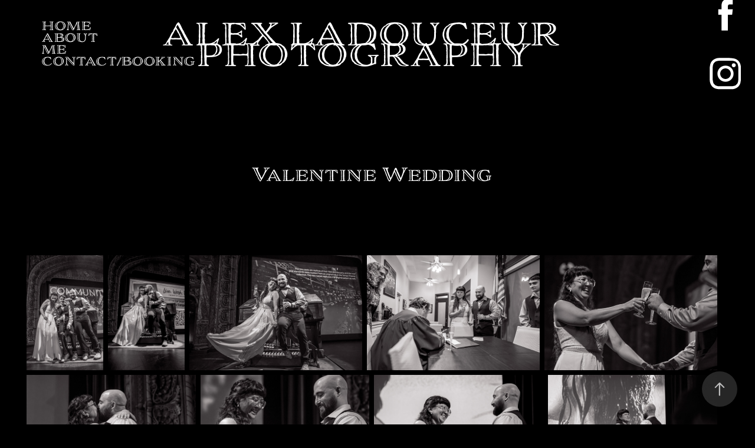

--- FILE ---
content_type: text/html; charset=utf-8
request_url: https://alxlaphotography.com/valentine-wedding
body_size: 11079
content:
<!DOCTYPE HTML>
<html lang="en-US">
<head>
  <meta charset="UTF-8" />
  <meta name="viewport" content="width=device-width, initial-scale=1" />
      <meta name="keywords"  content="alxla,alxla photography,alex ladouceur,alex ladouceur photography,alxla_photography,alex photographer,orlando photographer,orlando photography" />
      <meta name="description"  content="Photographer from Orlando Florida" />
      <meta name="twitter:card"  content="summary_large_image" />
      <meta name="twitter:site"  content="@AdobePortfolio" />
      <meta  property="og:title" content="Alex Ladouceur Photography - Valentine Wedding" />
      <meta  property="og:description" content="Photographer from Orlando Florida" />
      <meta  property="og:image" content="https://cdn.myportfolio.com/e92db007-2d9e-4224-8b33-2380e426e501/08fd10f4-989b-4ad8-91e4-736161fc1e47_rwc_0x0x2001x1334x2001.png?h=3c1bdf7bc6ff4c9327c334175159b45b" />
        <link rel="icon" href="https://cdn.myportfolio.com/e92db007-2d9e-4224-8b33-2380e426e501/f5ab9b13-f6f6-46e2-b2a1-5fdee3360f0f_carw_1x1x32.jpg?h=0ec30d610c0e0763c97bd6d6a5a1ee01" />
        <link rel="apple-touch-icon" href="https://cdn.myportfolio.com/e92db007-2d9e-4224-8b33-2380e426e501/43303267-655c-4659-a580-68e9ef108534_carw_1x1x180.jpg?h=968d75de4af6af9a5d32bdabae60982d" />
      <link rel="stylesheet" href="/dist/css/main.css" type="text/css" />
      <link rel="stylesheet" href="https://cdn.myportfolio.com/e92db007-2d9e-4224-8b33-2380e426e501/c21c9e82769eb8fadd4f7f8adc8a4ebc1736034848.css?h=b5d73b804c57f42d95343131db445e69" type="text/css" />
    <link rel="canonical" href="https://alxlaphotography.com/valentine-wedding" />
      <title>Alex Ladouceur Photography - Valentine Wedding</title>
    <script type="text/javascript" src="//use.typekit.net/ik/[base64].js?cb=35f77bfb8b50944859ea3d3804e7194e7a3173fb" async onload="
    try {
      window.Typekit.load();
    } catch (e) {
      console.warn('Typekit not loaded.');
    }
    "></script>
</head>
  <body class="transition-enabled">  <div class='page-background-video page-background-video-with-panel'>
  </div>
  <div class="js-responsive-nav">
    <div class="responsive-nav has-social">
      <div class="close-responsive-click-area js-close-responsive-nav">
        <div class="close-responsive-button"></div>
      </div>
          <nav class="nav-container" data-hover-hint="nav" data-hover-hint-placement="bottom-start">
                <div class="gallery-title"><a href="/home" >Home</a></div>
                <div class="gallery-title"><a href="/about-me" >About me</a></div>
      <div class="page-title">
        <a href="/contact" >Contact/Booking</a>
      </div>
          </nav>
        <div class="social pf-nav-social" data-context="theme.nav" data-hover-hint="navSocialIcons" data-hover-hint-placement="bottom-start">
          <ul>
                  <li>
                    <a href="https://www.facebook.com/alexladouceurphotography" target="_blank">
                      <svg xmlns="http://www.w3.org/2000/svg" xmlns:xlink="http://www.w3.org/1999/xlink" version="1.1" x="0px" y="0px" viewBox="0 0 30 24" xml:space="preserve" class="icon"><path d="M16.21 20h-3.26v-8h-1.63V9.24h1.63V7.59c0-2.25 0.92-3.59 3.53-3.59h2.17v2.76H17.3 c-1.02 0-1.08 0.39-1.08 1.11l0 1.38h2.46L18.38 12h-2.17V20z"/></svg>
                    </a>
                  </li>
                  <li>
                    <a href="http://instagram.com/alxla_photography" target="_blank">
                      <svg version="1.1" id="Layer_1" xmlns="http://www.w3.org/2000/svg" xmlns:xlink="http://www.w3.org/1999/xlink" viewBox="0 0 30 24" style="enable-background:new 0 0 30 24;" xml:space="preserve" class="icon">
                      <g>
                        <path d="M15,5.4c2.1,0,2.4,0,3.2,0c0.8,0,1.2,0.2,1.5,0.3c0.4,0.1,0.6,0.3,0.9,0.6c0.3,0.3,0.5,0.5,0.6,0.9
                          c0.1,0.3,0.2,0.7,0.3,1.5c0,0.8,0,1.1,0,3.2s0,2.4,0,3.2c0,0.8-0.2,1.2-0.3,1.5c-0.1,0.4-0.3,0.6-0.6,0.9c-0.3,0.3-0.5,0.5-0.9,0.6
                          c-0.3,0.1-0.7,0.2-1.5,0.3c-0.8,0-1.1,0-3.2,0s-2.4,0-3.2,0c-0.8,0-1.2-0.2-1.5-0.3c-0.4-0.1-0.6-0.3-0.9-0.6
                          c-0.3-0.3-0.5-0.5-0.6-0.9c-0.1-0.3-0.2-0.7-0.3-1.5c0-0.8,0-1.1,0-3.2s0-2.4,0-3.2c0-0.8,0.2-1.2,0.3-1.5c0.1-0.4,0.3-0.6,0.6-0.9
                          c0.3-0.3,0.5-0.5,0.9-0.6c0.3-0.1,0.7-0.2,1.5-0.3C12.6,5.4,12.9,5.4,15,5.4 M15,4c-2.2,0-2.4,0-3.3,0c-0.9,0-1.4,0.2-1.9,0.4
                          c-0.5,0.2-1,0.5-1.4,0.9C7.9,5.8,7.6,6.2,7.4,6.8C7.2,7.3,7.1,7.9,7,8.7C7,9.6,7,9.8,7,12s0,2.4,0,3.3c0,0.9,0.2,1.4,0.4,1.9
                          c0.2,0.5,0.5,1,0.9,1.4c0.4,0.4,0.9,0.7,1.4,0.9c0.5,0.2,1.1,0.3,1.9,0.4c0.9,0,1.1,0,3.3,0s2.4,0,3.3,0c0.9,0,1.4-0.2,1.9-0.4
                          c0.5-0.2,1-0.5,1.4-0.9c0.4-0.4,0.7-0.9,0.9-1.4c0.2-0.5,0.3-1.1,0.4-1.9c0-0.9,0-1.1,0-3.3s0-2.4,0-3.3c0-0.9-0.2-1.4-0.4-1.9
                          c-0.2-0.5-0.5-1-0.9-1.4c-0.4-0.4-0.9-0.7-1.4-0.9c-0.5-0.2-1.1-0.3-1.9-0.4C17.4,4,17.2,4,15,4L15,4L15,4z"/>
                        <path d="M15,7.9c-2.3,0-4.1,1.8-4.1,4.1s1.8,4.1,4.1,4.1s4.1-1.8,4.1-4.1S17.3,7.9,15,7.9L15,7.9z M15,14.7c-1.5,0-2.7-1.2-2.7-2.7
                          c0-1.5,1.2-2.7,2.7-2.7s2.7,1.2,2.7,2.7C17.7,13.5,16.5,14.7,15,14.7L15,14.7z"/>
                        <path d="M20.2,7.7c0,0.5-0.4,1-1,1s-1-0.4-1-1s0.4-1,1-1S20.2,7.2,20.2,7.7L20.2,7.7z"/>
                      </g>
                      </svg>
                    </a>
                  </li>
          </ul>
        </div>
    </div>
  </div>
    <header class="site-header js-site-header " data-context="theme.nav" data-hover-hint="nav" data-hover-hint-placement="top-start">
        <nav class="nav-container" data-hover-hint="nav" data-hover-hint-placement="bottom-start">
                <div class="gallery-title"><a href="/home" >Home</a></div>
                <div class="gallery-title"><a href="/about-me" >About me</a></div>
      <div class="page-title">
        <a href="/contact" >Contact/Booking</a>
      </div>
        </nav>
        <div class="logo-wrap" data-context="theme.logo.header" data-hover-hint="logo" data-hover-hint-placement="bottom-start">
          <div class="logo e2e-site-logo-text logo-text  ">
              <a href="/home" class="preserve-whitespace">Alex ladouceur photography</a>

          </div>
        </div>
        <div class="social pf-nav-social" data-context="theme.nav" data-hover-hint="navSocialIcons" data-hover-hint-placement="bottom-start">
          <ul>
                  <li>
                    <a href="https://www.facebook.com/alexladouceurphotography" target="_blank">
                      <svg xmlns="http://www.w3.org/2000/svg" xmlns:xlink="http://www.w3.org/1999/xlink" version="1.1" x="0px" y="0px" viewBox="0 0 30 24" xml:space="preserve" class="icon"><path d="M16.21 20h-3.26v-8h-1.63V9.24h1.63V7.59c0-2.25 0.92-3.59 3.53-3.59h2.17v2.76H17.3 c-1.02 0-1.08 0.39-1.08 1.11l0 1.38h2.46L18.38 12h-2.17V20z"/></svg>
                    </a>
                  </li>
                  <li>
                    <a href="http://instagram.com/alxla_photography" target="_blank">
                      <svg version="1.1" id="Layer_1" xmlns="http://www.w3.org/2000/svg" xmlns:xlink="http://www.w3.org/1999/xlink" viewBox="0 0 30 24" style="enable-background:new 0 0 30 24;" xml:space="preserve" class="icon">
                      <g>
                        <path d="M15,5.4c2.1,0,2.4,0,3.2,0c0.8,0,1.2,0.2,1.5,0.3c0.4,0.1,0.6,0.3,0.9,0.6c0.3,0.3,0.5,0.5,0.6,0.9
                          c0.1,0.3,0.2,0.7,0.3,1.5c0,0.8,0,1.1,0,3.2s0,2.4,0,3.2c0,0.8-0.2,1.2-0.3,1.5c-0.1,0.4-0.3,0.6-0.6,0.9c-0.3,0.3-0.5,0.5-0.9,0.6
                          c-0.3,0.1-0.7,0.2-1.5,0.3c-0.8,0-1.1,0-3.2,0s-2.4,0-3.2,0c-0.8,0-1.2-0.2-1.5-0.3c-0.4-0.1-0.6-0.3-0.9-0.6
                          c-0.3-0.3-0.5-0.5-0.6-0.9c-0.1-0.3-0.2-0.7-0.3-1.5c0-0.8,0-1.1,0-3.2s0-2.4,0-3.2c0-0.8,0.2-1.2,0.3-1.5c0.1-0.4,0.3-0.6,0.6-0.9
                          c0.3-0.3,0.5-0.5,0.9-0.6c0.3-0.1,0.7-0.2,1.5-0.3C12.6,5.4,12.9,5.4,15,5.4 M15,4c-2.2,0-2.4,0-3.3,0c-0.9,0-1.4,0.2-1.9,0.4
                          c-0.5,0.2-1,0.5-1.4,0.9C7.9,5.8,7.6,6.2,7.4,6.8C7.2,7.3,7.1,7.9,7,8.7C7,9.6,7,9.8,7,12s0,2.4,0,3.3c0,0.9,0.2,1.4,0.4,1.9
                          c0.2,0.5,0.5,1,0.9,1.4c0.4,0.4,0.9,0.7,1.4,0.9c0.5,0.2,1.1,0.3,1.9,0.4c0.9,0,1.1,0,3.3,0s2.4,0,3.3,0c0.9,0,1.4-0.2,1.9-0.4
                          c0.5-0.2,1-0.5,1.4-0.9c0.4-0.4,0.7-0.9,0.9-1.4c0.2-0.5,0.3-1.1,0.4-1.9c0-0.9,0-1.1,0-3.3s0-2.4,0-3.3c0-0.9-0.2-1.4-0.4-1.9
                          c-0.2-0.5-0.5-1-0.9-1.4c-0.4-0.4-0.9-0.7-1.4-0.9c-0.5-0.2-1.1-0.3-1.9-0.4C17.4,4,17.2,4,15,4L15,4L15,4z"/>
                        <path d="M15,7.9c-2.3,0-4.1,1.8-4.1,4.1s1.8,4.1,4.1,4.1s4.1-1.8,4.1-4.1S17.3,7.9,15,7.9L15,7.9z M15,14.7c-1.5,0-2.7-1.2-2.7-2.7
                          c0-1.5,1.2-2.7,2.7-2.7s2.7,1.2,2.7,2.7C17.7,13.5,16.5,14.7,15,14.7L15,14.7z"/>
                        <path d="M20.2,7.7c0,0.5-0.4,1-1,1s-1-0.4-1-1s0.4-1,1-1S20.2,7.2,20.2,7.7L20.2,7.7z"/>
                      </g>
                      </svg>
                    </a>
                  </li>
          </ul>
        </div>
        <div class="hamburger-click-area js-hamburger">
          <div class="hamburger">
            <i></i>
            <i></i>
            <i></i>
          </div>
        </div>
    </header>
    <div class="header-placeholder"></div>
  <div class="site-wrap cfix js-site-wrap">
    <div class="site-container">
      <div class="site-content e2e-site-content">
        <main>
  <div class="page-container" data-context="page.page.container" data-hover-hint="pageContainer">
    <section class="page standard-modules">
        <header class="page-header content" data-context="pages" data-identity="id:p6458737feebc63fba71a343267f423edc49694d6d39a09691ce29" data-hover-hint="pageHeader" data-hover-hint-id="p6458737feebc63fba71a343267f423edc49694d6d39a09691ce29">
            <h1 class="title preserve-whitespace e2e-site-logo-text">Valentine Wedding</h1>
            <p class="description"></p>
        </header>
      <div class="page-content js-page-content" data-context="pages" data-identity="id:p6458737feebc63fba71a343267f423edc49694d6d39a09691ce29">
        <div id="project-canvas" class="js-project-modules modules content">
          <div id="project-modules">
              
              
              
              
              
              
              
              <div class="project-module module media_collection project-module-media_collection" data-id="m64587429e4a0725dd319c0b61a7acc7588d5d53cd489c5a654e04"  style="padding-top: px;
padding-bottom: px;
">
  <div class="grid--main js-grid-main" data-grid-max-images="
  ">
    <div class="grid__item-container js-grid-item-container" data-flex-grow="173.291015625" style="width:173.291015625px; flex-grow:173.291015625;" data-width="1365" data-height="2048">
      <script type="text/html" class="js-lightbox-slide-content">
        <div class="grid__image-wrapper">
          <img src="https://cdn.myportfolio.com/e92db007-2d9e-4224-8b33-2380e426e501/50bdccbb-4d52-4d38-91da-36915e6f2188_rw_1920.jpg?h=92108cd963dda69647c510b1f7f95651" srcset="https://cdn.myportfolio.com/e92db007-2d9e-4224-8b33-2380e426e501/50bdccbb-4d52-4d38-91da-36915e6f2188_rw_600.jpg?h=37cb650938e731f9a82b05d399c1364e 600w,https://cdn.myportfolio.com/e92db007-2d9e-4224-8b33-2380e426e501/50bdccbb-4d52-4d38-91da-36915e6f2188_rw_1200.jpg?h=9c7a76953c387ba79e0741dde2ab0fdc 1200w,https://cdn.myportfolio.com/e92db007-2d9e-4224-8b33-2380e426e501/50bdccbb-4d52-4d38-91da-36915e6f2188_rw_1920.jpg?h=92108cd963dda69647c510b1f7f95651 1365w,"  sizes="(max-width: 1365px) 100vw, 1365px">
        <div>
      </script>
      <img
        class="grid__item-image js-grid__item-image grid__item-image-lazy js-lazy"
        src="[data-uri]"
        
        data-src="https://cdn.myportfolio.com/e92db007-2d9e-4224-8b33-2380e426e501/50bdccbb-4d52-4d38-91da-36915e6f2188_rw_1920.jpg?h=92108cd963dda69647c510b1f7f95651"
        data-srcset="https://cdn.myportfolio.com/e92db007-2d9e-4224-8b33-2380e426e501/50bdccbb-4d52-4d38-91da-36915e6f2188_rw_600.jpg?h=37cb650938e731f9a82b05d399c1364e 600w,https://cdn.myportfolio.com/e92db007-2d9e-4224-8b33-2380e426e501/50bdccbb-4d52-4d38-91da-36915e6f2188_rw_1200.jpg?h=9c7a76953c387ba79e0741dde2ab0fdc 1200w,https://cdn.myportfolio.com/e92db007-2d9e-4224-8b33-2380e426e501/50bdccbb-4d52-4d38-91da-36915e6f2188_rw_1920.jpg?h=92108cd963dda69647c510b1f7f95651 1365w,"
      >
      <span class="grid__item-filler" style="padding-bottom:150.03663003663%;"></span>
    </div>
    <div class="grid__item-container js-grid-item-container" data-flex-grow="173.291015625" style="width:173.291015625px; flex-grow:173.291015625;" data-width="1365" data-height="2048">
      <script type="text/html" class="js-lightbox-slide-content">
        <div class="grid__image-wrapper">
          <img src="https://cdn.myportfolio.com/e92db007-2d9e-4224-8b33-2380e426e501/fe2cabff-55c6-40e3-93d0-dd3d2d6dd915_rw_1920.jpg?h=5cc002c345905064f63aec6162336217" srcset="https://cdn.myportfolio.com/e92db007-2d9e-4224-8b33-2380e426e501/fe2cabff-55c6-40e3-93d0-dd3d2d6dd915_rw_600.jpg?h=9f1ce02796aa640a7fea1b1ba27f4f8f 600w,https://cdn.myportfolio.com/e92db007-2d9e-4224-8b33-2380e426e501/fe2cabff-55c6-40e3-93d0-dd3d2d6dd915_rw_1200.jpg?h=2619634fd9eb685408ade7e52326377f 1200w,https://cdn.myportfolio.com/e92db007-2d9e-4224-8b33-2380e426e501/fe2cabff-55c6-40e3-93d0-dd3d2d6dd915_rw_1920.jpg?h=5cc002c345905064f63aec6162336217 1365w,"  sizes="(max-width: 1365px) 100vw, 1365px">
        <div>
      </script>
      <img
        class="grid__item-image js-grid__item-image grid__item-image-lazy js-lazy"
        src="[data-uri]"
        
        data-src="https://cdn.myportfolio.com/e92db007-2d9e-4224-8b33-2380e426e501/fe2cabff-55c6-40e3-93d0-dd3d2d6dd915_rw_1920.jpg?h=5cc002c345905064f63aec6162336217"
        data-srcset="https://cdn.myportfolio.com/e92db007-2d9e-4224-8b33-2380e426e501/fe2cabff-55c6-40e3-93d0-dd3d2d6dd915_rw_600.jpg?h=9f1ce02796aa640a7fea1b1ba27f4f8f 600w,https://cdn.myportfolio.com/e92db007-2d9e-4224-8b33-2380e426e501/fe2cabff-55c6-40e3-93d0-dd3d2d6dd915_rw_1200.jpg?h=2619634fd9eb685408ade7e52326377f 1200w,https://cdn.myportfolio.com/e92db007-2d9e-4224-8b33-2380e426e501/fe2cabff-55c6-40e3-93d0-dd3d2d6dd915_rw_1920.jpg?h=5cc002c345905064f63aec6162336217 1365w,"
      >
      <span class="grid__item-filler" style="padding-bottom:150.03663003663%;"></span>
    </div>
    <div class="grid__item-container js-grid-item-container" data-flex-grow="390.09523809524" style="width:390.09523809524px; flex-grow:390.09523809524;" data-width="1920" data-height="1279">
      <script type="text/html" class="js-lightbox-slide-content">
        <div class="grid__image-wrapper">
          <img src="https://cdn.myportfolio.com/e92db007-2d9e-4224-8b33-2380e426e501/91c3c2e9-2ad2-471b-9303-1d0601575349_rw_1920.jpg?h=748e1b2e673dc6a4c6f6e5df8322a317" srcset="https://cdn.myportfolio.com/e92db007-2d9e-4224-8b33-2380e426e501/91c3c2e9-2ad2-471b-9303-1d0601575349_rw_600.jpg?h=8ad08a8523f1ea6b6e830abd10f33d68 600w,https://cdn.myportfolio.com/e92db007-2d9e-4224-8b33-2380e426e501/91c3c2e9-2ad2-471b-9303-1d0601575349_rw_1200.jpg?h=c00d8cbaa1fdc15995fb22ece27cf48e 1200w,https://cdn.myportfolio.com/e92db007-2d9e-4224-8b33-2380e426e501/91c3c2e9-2ad2-471b-9303-1d0601575349_rw_1920.jpg?h=748e1b2e673dc6a4c6f6e5df8322a317 1920w,"  sizes="(max-width: 1920px) 100vw, 1920px">
        <div>
      </script>
      <img
        class="grid__item-image js-grid__item-image grid__item-image-lazy js-lazy"
        src="[data-uri]"
        
        data-src="https://cdn.myportfolio.com/e92db007-2d9e-4224-8b33-2380e426e501/91c3c2e9-2ad2-471b-9303-1d0601575349_rw_1920.jpg?h=748e1b2e673dc6a4c6f6e5df8322a317"
        data-srcset="https://cdn.myportfolio.com/e92db007-2d9e-4224-8b33-2380e426e501/91c3c2e9-2ad2-471b-9303-1d0601575349_rw_600.jpg?h=8ad08a8523f1ea6b6e830abd10f33d68 600w,https://cdn.myportfolio.com/e92db007-2d9e-4224-8b33-2380e426e501/91c3c2e9-2ad2-471b-9303-1d0601575349_rw_1200.jpg?h=c00d8cbaa1fdc15995fb22ece27cf48e 1200w,https://cdn.myportfolio.com/e92db007-2d9e-4224-8b33-2380e426e501/91c3c2e9-2ad2-471b-9303-1d0601575349_rw_1920.jpg?h=748e1b2e673dc6a4c6f6e5df8322a317 1920w,"
      >
      <span class="grid__item-filler" style="padding-bottom:66.650390625%;"></span>
    </div>
    <div class="grid__item-container js-grid-item-container" data-flex-grow="390.09523809524" style="width:390.09523809524px; flex-grow:390.09523809524;" data-width="1920" data-height="1279">
      <script type="text/html" class="js-lightbox-slide-content">
        <div class="grid__image-wrapper">
          <img src="https://cdn.myportfolio.com/e92db007-2d9e-4224-8b33-2380e426e501/063e504e-11f7-438f-acfe-7d96fe134ed9_rw_1920.jpg?h=b8e933fad7c54fc9309f91e2478a5958" srcset="https://cdn.myportfolio.com/e92db007-2d9e-4224-8b33-2380e426e501/063e504e-11f7-438f-acfe-7d96fe134ed9_rw_600.jpg?h=559160d70289362d337c1377d5aced27 600w,https://cdn.myportfolio.com/e92db007-2d9e-4224-8b33-2380e426e501/063e504e-11f7-438f-acfe-7d96fe134ed9_rw_1200.jpg?h=98080def43dc73d3322b1c49cfeaef9f 1200w,https://cdn.myportfolio.com/e92db007-2d9e-4224-8b33-2380e426e501/063e504e-11f7-438f-acfe-7d96fe134ed9_rw_1920.jpg?h=b8e933fad7c54fc9309f91e2478a5958 1920w,"  sizes="(max-width: 1920px) 100vw, 1920px">
        <div>
      </script>
      <img
        class="grid__item-image js-grid__item-image grid__item-image-lazy js-lazy"
        src="[data-uri]"
        
        data-src="https://cdn.myportfolio.com/e92db007-2d9e-4224-8b33-2380e426e501/063e504e-11f7-438f-acfe-7d96fe134ed9_rw_1920.jpg?h=b8e933fad7c54fc9309f91e2478a5958"
        data-srcset="https://cdn.myportfolio.com/e92db007-2d9e-4224-8b33-2380e426e501/063e504e-11f7-438f-acfe-7d96fe134ed9_rw_600.jpg?h=559160d70289362d337c1377d5aced27 600w,https://cdn.myportfolio.com/e92db007-2d9e-4224-8b33-2380e426e501/063e504e-11f7-438f-acfe-7d96fe134ed9_rw_1200.jpg?h=98080def43dc73d3322b1c49cfeaef9f 1200w,https://cdn.myportfolio.com/e92db007-2d9e-4224-8b33-2380e426e501/063e504e-11f7-438f-acfe-7d96fe134ed9_rw_1920.jpg?h=b8e933fad7c54fc9309f91e2478a5958 1920w,"
      >
      <span class="grid__item-filler" style="padding-bottom:66.650390625%;"></span>
    </div>
    <div class="grid__item-container js-grid-item-container" data-flex-grow="390.09523809524" style="width:390.09523809524px; flex-grow:390.09523809524;" data-width="1920" data-height="1279">
      <script type="text/html" class="js-lightbox-slide-content">
        <div class="grid__image-wrapper">
          <img src="https://cdn.myportfolio.com/e92db007-2d9e-4224-8b33-2380e426e501/54c6af0f-94fb-4c21-bfd1-535274758ae4_rw_1920.jpg?h=e4ff20838bcd433c06b67d4f4b34b761" srcset="https://cdn.myportfolio.com/e92db007-2d9e-4224-8b33-2380e426e501/54c6af0f-94fb-4c21-bfd1-535274758ae4_rw_600.jpg?h=194e541dc035030de2d5062feb74c8f5 600w,https://cdn.myportfolio.com/e92db007-2d9e-4224-8b33-2380e426e501/54c6af0f-94fb-4c21-bfd1-535274758ae4_rw_1200.jpg?h=d07e781786085ca3265ca0e67db36e08 1200w,https://cdn.myportfolio.com/e92db007-2d9e-4224-8b33-2380e426e501/54c6af0f-94fb-4c21-bfd1-535274758ae4_rw_1920.jpg?h=e4ff20838bcd433c06b67d4f4b34b761 1920w,"  sizes="(max-width: 1920px) 100vw, 1920px">
        <div>
      </script>
      <img
        class="grid__item-image js-grid__item-image grid__item-image-lazy js-lazy"
        src="[data-uri]"
        
        data-src="https://cdn.myportfolio.com/e92db007-2d9e-4224-8b33-2380e426e501/54c6af0f-94fb-4c21-bfd1-535274758ae4_rw_1920.jpg?h=e4ff20838bcd433c06b67d4f4b34b761"
        data-srcset="https://cdn.myportfolio.com/e92db007-2d9e-4224-8b33-2380e426e501/54c6af0f-94fb-4c21-bfd1-535274758ae4_rw_600.jpg?h=194e541dc035030de2d5062feb74c8f5 600w,https://cdn.myportfolio.com/e92db007-2d9e-4224-8b33-2380e426e501/54c6af0f-94fb-4c21-bfd1-535274758ae4_rw_1200.jpg?h=d07e781786085ca3265ca0e67db36e08 1200w,https://cdn.myportfolio.com/e92db007-2d9e-4224-8b33-2380e426e501/54c6af0f-94fb-4c21-bfd1-535274758ae4_rw_1920.jpg?h=e4ff20838bcd433c06b67d4f4b34b761 1920w,"
      >
      <span class="grid__item-filler" style="padding-bottom:66.650390625%;"></span>
    </div>
    <div class="grid__item-container js-grid-item-container" data-flex-grow="390.09523809524" style="width:390.09523809524px; flex-grow:390.09523809524;" data-width="1920" data-height="1279">
      <script type="text/html" class="js-lightbox-slide-content">
        <div class="grid__image-wrapper">
          <img src="https://cdn.myportfolio.com/e92db007-2d9e-4224-8b33-2380e426e501/7faaa3da-8493-4de8-858d-5bb6b43ad65e_rw_1920.jpg?h=8aced41d141f4f94dbe3fdc710120e43" srcset="https://cdn.myportfolio.com/e92db007-2d9e-4224-8b33-2380e426e501/7faaa3da-8493-4de8-858d-5bb6b43ad65e_rw_600.jpg?h=2bc244d19aeece654f0b781fd2d18b6d 600w,https://cdn.myportfolio.com/e92db007-2d9e-4224-8b33-2380e426e501/7faaa3da-8493-4de8-858d-5bb6b43ad65e_rw_1200.jpg?h=c40697efe0ca6d10eaf33f12ed9f2a0d 1200w,https://cdn.myportfolio.com/e92db007-2d9e-4224-8b33-2380e426e501/7faaa3da-8493-4de8-858d-5bb6b43ad65e_rw_1920.jpg?h=8aced41d141f4f94dbe3fdc710120e43 1920w,"  sizes="(max-width: 1920px) 100vw, 1920px">
        <div>
      </script>
      <img
        class="grid__item-image js-grid__item-image grid__item-image-lazy js-lazy"
        src="[data-uri]"
        
        data-src="https://cdn.myportfolio.com/e92db007-2d9e-4224-8b33-2380e426e501/7faaa3da-8493-4de8-858d-5bb6b43ad65e_rw_1920.jpg?h=8aced41d141f4f94dbe3fdc710120e43"
        data-srcset="https://cdn.myportfolio.com/e92db007-2d9e-4224-8b33-2380e426e501/7faaa3da-8493-4de8-858d-5bb6b43ad65e_rw_600.jpg?h=2bc244d19aeece654f0b781fd2d18b6d 600w,https://cdn.myportfolio.com/e92db007-2d9e-4224-8b33-2380e426e501/7faaa3da-8493-4de8-858d-5bb6b43ad65e_rw_1200.jpg?h=c40697efe0ca6d10eaf33f12ed9f2a0d 1200w,https://cdn.myportfolio.com/e92db007-2d9e-4224-8b33-2380e426e501/7faaa3da-8493-4de8-858d-5bb6b43ad65e_rw_1920.jpg?h=8aced41d141f4f94dbe3fdc710120e43 1920w,"
      >
      <span class="grid__item-filler" style="padding-bottom:66.650390625%;"></span>
    </div>
    <div class="grid__item-container js-grid-item-container" data-flex-grow="390.09523809524" style="width:390.09523809524px; flex-grow:390.09523809524;" data-width="1920" data-height="1279">
      <script type="text/html" class="js-lightbox-slide-content">
        <div class="grid__image-wrapper">
          <img src="https://cdn.myportfolio.com/e92db007-2d9e-4224-8b33-2380e426e501/c27f296a-1186-4724-8c4e-9107f27c1783_rw_1920.jpg?h=e7f7da0f5d1fb5d5f7cce408b7a8defb" srcset="https://cdn.myportfolio.com/e92db007-2d9e-4224-8b33-2380e426e501/c27f296a-1186-4724-8c4e-9107f27c1783_rw_600.jpg?h=8d3b52fd2a1316221c5cc944f1495cc9 600w,https://cdn.myportfolio.com/e92db007-2d9e-4224-8b33-2380e426e501/c27f296a-1186-4724-8c4e-9107f27c1783_rw_1200.jpg?h=c2db7f757e5788ac10940ba11f0ab7f2 1200w,https://cdn.myportfolio.com/e92db007-2d9e-4224-8b33-2380e426e501/c27f296a-1186-4724-8c4e-9107f27c1783_rw_1920.jpg?h=e7f7da0f5d1fb5d5f7cce408b7a8defb 1920w,"  sizes="(max-width: 1920px) 100vw, 1920px">
        <div>
      </script>
      <img
        class="grid__item-image js-grid__item-image grid__item-image-lazy js-lazy"
        src="[data-uri]"
        
        data-src="https://cdn.myportfolio.com/e92db007-2d9e-4224-8b33-2380e426e501/c27f296a-1186-4724-8c4e-9107f27c1783_rw_1920.jpg?h=e7f7da0f5d1fb5d5f7cce408b7a8defb"
        data-srcset="https://cdn.myportfolio.com/e92db007-2d9e-4224-8b33-2380e426e501/c27f296a-1186-4724-8c4e-9107f27c1783_rw_600.jpg?h=8d3b52fd2a1316221c5cc944f1495cc9 600w,https://cdn.myportfolio.com/e92db007-2d9e-4224-8b33-2380e426e501/c27f296a-1186-4724-8c4e-9107f27c1783_rw_1200.jpg?h=c2db7f757e5788ac10940ba11f0ab7f2 1200w,https://cdn.myportfolio.com/e92db007-2d9e-4224-8b33-2380e426e501/c27f296a-1186-4724-8c4e-9107f27c1783_rw_1920.jpg?h=e7f7da0f5d1fb5d5f7cce408b7a8defb 1920w,"
      >
      <span class="grid__item-filler" style="padding-bottom:66.650390625%;"></span>
    </div>
    <div class="grid__item-container js-grid-item-container" data-flex-grow="390.09523809524" style="width:390.09523809524px; flex-grow:390.09523809524;" data-width="1920" data-height="1279">
      <script type="text/html" class="js-lightbox-slide-content">
        <div class="grid__image-wrapper">
          <img src="https://cdn.myportfolio.com/e92db007-2d9e-4224-8b33-2380e426e501/20685f42-0c39-4cfe-92ed-2419a4252e51_rw_1920.jpg?h=9ca6b8b6264f7582617c2ad0b8575820" srcset="https://cdn.myportfolio.com/e92db007-2d9e-4224-8b33-2380e426e501/20685f42-0c39-4cfe-92ed-2419a4252e51_rw_600.jpg?h=2b8ecf11141c2debcad29059c64d9b9a 600w,https://cdn.myportfolio.com/e92db007-2d9e-4224-8b33-2380e426e501/20685f42-0c39-4cfe-92ed-2419a4252e51_rw_1200.jpg?h=9e25b1773516d6daaa57848047748a2a 1200w,https://cdn.myportfolio.com/e92db007-2d9e-4224-8b33-2380e426e501/20685f42-0c39-4cfe-92ed-2419a4252e51_rw_1920.jpg?h=9ca6b8b6264f7582617c2ad0b8575820 1920w,"  sizes="(max-width: 1920px) 100vw, 1920px">
        <div>
      </script>
      <img
        class="grid__item-image js-grid__item-image grid__item-image-lazy js-lazy"
        src="[data-uri]"
        
        data-src="https://cdn.myportfolio.com/e92db007-2d9e-4224-8b33-2380e426e501/20685f42-0c39-4cfe-92ed-2419a4252e51_rw_1920.jpg?h=9ca6b8b6264f7582617c2ad0b8575820"
        data-srcset="https://cdn.myportfolio.com/e92db007-2d9e-4224-8b33-2380e426e501/20685f42-0c39-4cfe-92ed-2419a4252e51_rw_600.jpg?h=2b8ecf11141c2debcad29059c64d9b9a 600w,https://cdn.myportfolio.com/e92db007-2d9e-4224-8b33-2380e426e501/20685f42-0c39-4cfe-92ed-2419a4252e51_rw_1200.jpg?h=9e25b1773516d6daaa57848047748a2a 1200w,https://cdn.myportfolio.com/e92db007-2d9e-4224-8b33-2380e426e501/20685f42-0c39-4cfe-92ed-2419a4252e51_rw_1920.jpg?h=9ca6b8b6264f7582617c2ad0b8575820 1920w,"
      >
      <span class="grid__item-filler" style="padding-bottom:66.650390625%;"></span>
    </div>
    <div class="grid__item-container js-grid-item-container" data-flex-grow="390.09523809524" style="width:390.09523809524px; flex-grow:390.09523809524;" data-width="1920" data-height="1279">
      <script type="text/html" class="js-lightbox-slide-content">
        <div class="grid__image-wrapper">
          <img src="https://cdn.myportfolio.com/e92db007-2d9e-4224-8b33-2380e426e501/4c4760fc-1ac7-4fba-a367-0859732e8276_rw_1920.jpg?h=2cd76dea870c63ade9beed6302a26d1c" srcset="https://cdn.myportfolio.com/e92db007-2d9e-4224-8b33-2380e426e501/4c4760fc-1ac7-4fba-a367-0859732e8276_rw_600.jpg?h=c3f092f2b659ef71cf15bbd3e8ec121c 600w,https://cdn.myportfolio.com/e92db007-2d9e-4224-8b33-2380e426e501/4c4760fc-1ac7-4fba-a367-0859732e8276_rw_1200.jpg?h=53fcedac75129fb0b8df4ae07ccb1470 1200w,https://cdn.myportfolio.com/e92db007-2d9e-4224-8b33-2380e426e501/4c4760fc-1ac7-4fba-a367-0859732e8276_rw_1920.jpg?h=2cd76dea870c63ade9beed6302a26d1c 1920w,"  sizes="(max-width: 1920px) 100vw, 1920px">
        <div>
      </script>
      <img
        class="grid__item-image js-grid__item-image grid__item-image-lazy js-lazy"
        src="[data-uri]"
        
        data-src="https://cdn.myportfolio.com/e92db007-2d9e-4224-8b33-2380e426e501/4c4760fc-1ac7-4fba-a367-0859732e8276_rw_1920.jpg?h=2cd76dea870c63ade9beed6302a26d1c"
        data-srcset="https://cdn.myportfolio.com/e92db007-2d9e-4224-8b33-2380e426e501/4c4760fc-1ac7-4fba-a367-0859732e8276_rw_600.jpg?h=c3f092f2b659ef71cf15bbd3e8ec121c 600w,https://cdn.myportfolio.com/e92db007-2d9e-4224-8b33-2380e426e501/4c4760fc-1ac7-4fba-a367-0859732e8276_rw_1200.jpg?h=53fcedac75129fb0b8df4ae07ccb1470 1200w,https://cdn.myportfolio.com/e92db007-2d9e-4224-8b33-2380e426e501/4c4760fc-1ac7-4fba-a367-0859732e8276_rw_1920.jpg?h=2cd76dea870c63ade9beed6302a26d1c 1920w,"
      >
      <span class="grid__item-filler" style="padding-bottom:66.650390625%;"></span>
    </div>
    <div class="grid__item-container js-grid-item-container" data-flex-grow="390.09523809524" style="width:390.09523809524px; flex-grow:390.09523809524;" data-width="1920" data-height="1279">
      <script type="text/html" class="js-lightbox-slide-content">
        <div class="grid__image-wrapper">
          <img src="https://cdn.myportfolio.com/e92db007-2d9e-4224-8b33-2380e426e501/747417ca-7bc9-4f43-8297-a1d810640e69_rw_1920.jpg?h=bd7d868a4539aad3dccdc1bf9ee82176" srcset="https://cdn.myportfolio.com/e92db007-2d9e-4224-8b33-2380e426e501/747417ca-7bc9-4f43-8297-a1d810640e69_rw_600.jpg?h=573de7bfe031f0598e29791d7f14eae1 600w,https://cdn.myportfolio.com/e92db007-2d9e-4224-8b33-2380e426e501/747417ca-7bc9-4f43-8297-a1d810640e69_rw_1200.jpg?h=b7fd24f055a05ead3aa067e659dd3a63 1200w,https://cdn.myportfolio.com/e92db007-2d9e-4224-8b33-2380e426e501/747417ca-7bc9-4f43-8297-a1d810640e69_rw_1920.jpg?h=bd7d868a4539aad3dccdc1bf9ee82176 1920w,"  sizes="(max-width: 1920px) 100vw, 1920px">
        <div>
      </script>
      <img
        class="grid__item-image js-grid__item-image grid__item-image-lazy js-lazy"
        src="[data-uri]"
        
        data-src="https://cdn.myportfolio.com/e92db007-2d9e-4224-8b33-2380e426e501/747417ca-7bc9-4f43-8297-a1d810640e69_rw_1920.jpg?h=bd7d868a4539aad3dccdc1bf9ee82176"
        data-srcset="https://cdn.myportfolio.com/e92db007-2d9e-4224-8b33-2380e426e501/747417ca-7bc9-4f43-8297-a1d810640e69_rw_600.jpg?h=573de7bfe031f0598e29791d7f14eae1 600w,https://cdn.myportfolio.com/e92db007-2d9e-4224-8b33-2380e426e501/747417ca-7bc9-4f43-8297-a1d810640e69_rw_1200.jpg?h=b7fd24f055a05ead3aa067e659dd3a63 1200w,https://cdn.myportfolio.com/e92db007-2d9e-4224-8b33-2380e426e501/747417ca-7bc9-4f43-8297-a1d810640e69_rw_1920.jpg?h=bd7d868a4539aad3dccdc1bf9ee82176 1920w,"
      >
      <span class="grid__item-filler" style="padding-bottom:66.650390625%;"></span>
    </div>
    <div class="grid__item-container js-grid-item-container" data-flex-grow="173.291015625" style="width:173.291015625px; flex-grow:173.291015625;" data-width="1365" data-height="2048">
      <script type="text/html" class="js-lightbox-slide-content">
        <div class="grid__image-wrapper">
          <img src="https://cdn.myportfolio.com/e92db007-2d9e-4224-8b33-2380e426e501/31b91712-0d68-4b8f-b650-dee794ea9991_rw_1920.jpg?h=16f5fc06bfd1ff68e294d4b6e35f8ad8" srcset="https://cdn.myportfolio.com/e92db007-2d9e-4224-8b33-2380e426e501/31b91712-0d68-4b8f-b650-dee794ea9991_rw_600.jpg?h=91cba9bd5e18657eef0d7d671394413e 600w,https://cdn.myportfolio.com/e92db007-2d9e-4224-8b33-2380e426e501/31b91712-0d68-4b8f-b650-dee794ea9991_rw_1200.jpg?h=13ac5e198344317a2ede2fa738ab39f1 1200w,https://cdn.myportfolio.com/e92db007-2d9e-4224-8b33-2380e426e501/31b91712-0d68-4b8f-b650-dee794ea9991_rw_1920.jpg?h=16f5fc06bfd1ff68e294d4b6e35f8ad8 1365w,"  sizes="(max-width: 1365px) 100vw, 1365px">
        <div>
      </script>
      <img
        class="grid__item-image js-grid__item-image grid__item-image-lazy js-lazy"
        src="[data-uri]"
        
        data-src="https://cdn.myportfolio.com/e92db007-2d9e-4224-8b33-2380e426e501/31b91712-0d68-4b8f-b650-dee794ea9991_rw_1920.jpg?h=16f5fc06bfd1ff68e294d4b6e35f8ad8"
        data-srcset="https://cdn.myportfolio.com/e92db007-2d9e-4224-8b33-2380e426e501/31b91712-0d68-4b8f-b650-dee794ea9991_rw_600.jpg?h=91cba9bd5e18657eef0d7d671394413e 600w,https://cdn.myportfolio.com/e92db007-2d9e-4224-8b33-2380e426e501/31b91712-0d68-4b8f-b650-dee794ea9991_rw_1200.jpg?h=13ac5e198344317a2ede2fa738ab39f1 1200w,https://cdn.myportfolio.com/e92db007-2d9e-4224-8b33-2380e426e501/31b91712-0d68-4b8f-b650-dee794ea9991_rw_1920.jpg?h=16f5fc06bfd1ff68e294d4b6e35f8ad8 1365w,"
      >
      <span class="grid__item-filler" style="padding-bottom:150.03663003663%;"></span>
    </div>
    <div class="grid__item-container js-grid-item-container" data-flex-grow="392.68436578171" style="width:392.68436578171px; flex-grow:392.68436578171;" data-width="1920" data-height="1271">
      <script type="text/html" class="js-lightbox-slide-content">
        <div class="grid__image-wrapper">
          <img src="https://cdn.myportfolio.com/e92db007-2d9e-4224-8b33-2380e426e501/004db97d-04dc-48a3-a82c-8b13516160e6_rw_1920.jpg?h=68fa8a569543ac38616d866c837efcda" srcset="https://cdn.myportfolio.com/e92db007-2d9e-4224-8b33-2380e426e501/004db97d-04dc-48a3-a82c-8b13516160e6_rw_600.jpg?h=43b9e0bb9646e372831311307dff74d8 600w,https://cdn.myportfolio.com/e92db007-2d9e-4224-8b33-2380e426e501/004db97d-04dc-48a3-a82c-8b13516160e6_rw_1200.jpg?h=087dcab8d4cad0fa69c7809f85be8475 1200w,https://cdn.myportfolio.com/e92db007-2d9e-4224-8b33-2380e426e501/004db97d-04dc-48a3-a82c-8b13516160e6_rw_1920.jpg?h=68fa8a569543ac38616d866c837efcda 1920w,"  sizes="(max-width: 1920px) 100vw, 1920px">
        <div>
      </script>
      <img
        class="grid__item-image js-grid__item-image grid__item-image-lazy js-lazy"
        src="[data-uri]"
        
        data-src="https://cdn.myportfolio.com/e92db007-2d9e-4224-8b33-2380e426e501/004db97d-04dc-48a3-a82c-8b13516160e6_rw_1920.jpg?h=68fa8a569543ac38616d866c837efcda"
        data-srcset="https://cdn.myportfolio.com/e92db007-2d9e-4224-8b33-2380e426e501/004db97d-04dc-48a3-a82c-8b13516160e6_rw_600.jpg?h=43b9e0bb9646e372831311307dff74d8 600w,https://cdn.myportfolio.com/e92db007-2d9e-4224-8b33-2380e426e501/004db97d-04dc-48a3-a82c-8b13516160e6_rw_1200.jpg?h=087dcab8d4cad0fa69c7809f85be8475 1200w,https://cdn.myportfolio.com/e92db007-2d9e-4224-8b33-2380e426e501/004db97d-04dc-48a3-a82c-8b13516160e6_rw_1920.jpg?h=68fa8a569543ac38616d866c837efcda 1920w,"
      >
      <span class="grid__item-filler" style="padding-bottom:66.2109375%;"></span>
    </div>
    <div class="grid__item-container js-grid-item-container" data-flex-grow="390.09523809524" style="width:390.09523809524px; flex-grow:390.09523809524;" data-width="1920" data-height="1279">
      <script type="text/html" class="js-lightbox-slide-content">
        <div class="grid__image-wrapper">
          <img src="https://cdn.myportfolio.com/e92db007-2d9e-4224-8b33-2380e426e501/842cedbb-e60b-469d-89e8-abb32b7f2776_rw_1920.jpg?h=e00111d5cab3e445dde403c8e895c287" srcset="https://cdn.myportfolio.com/e92db007-2d9e-4224-8b33-2380e426e501/842cedbb-e60b-469d-89e8-abb32b7f2776_rw_600.jpg?h=278b28efba9ecde5fbe030d36407e864 600w,https://cdn.myportfolio.com/e92db007-2d9e-4224-8b33-2380e426e501/842cedbb-e60b-469d-89e8-abb32b7f2776_rw_1200.jpg?h=f826734952d89b1ef8084ce59c535424 1200w,https://cdn.myportfolio.com/e92db007-2d9e-4224-8b33-2380e426e501/842cedbb-e60b-469d-89e8-abb32b7f2776_rw_1920.jpg?h=e00111d5cab3e445dde403c8e895c287 1920w,"  sizes="(max-width: 1920px) 100vw, 1920px">
        <div>
      </script>
      <img
        class="grid__item-image js-grid__item-image grid__item-image-lazy js-lazy"
        src="[data-uri]"
        
        data-src="https://cdn.myportfolio.com/e92db007-2d9e-4224-8b33-2380e426e501/842cedbb-e60b-469d-89e8-abb32b7f2776_rw_1920.jpg?h=e00111d5cab3e445dde403c8e895c287"
        data-srcset="https://cdn.myportfolio.com/e92db007-2d9e-4224-8b33-2380e426e501/842cedbb-e60b-469d-89e8-abb32b7f2776_rw_600.jpg?h=278b28efba9ecde5fbe030d36407e864 600w,https://cdn.myportfolio.com/e92db007-2d9e-4224-8b33-2380e426e501/842cedbb-e60b-469d-89e8-abb32b7f2776_rw_1200.jpg?h=f826734952d89b1ef8084ce59c535424 1200w,https://cdn.myportfolio.com/e92db007-2d9e-4224-8b33-2380e426e501/842cedbb-e60b-469d-89e8-abb32b7f2776_rw_1920.jpg?h=e00111d5cab3e445dde403c8e895c287 1920w,"
      >
      <span class="grid__item-filler" style="padding-bottom:66.650390625%;"></span>
    </div>
    <div class="grid__item-container js-grid-item-container" data-flex-grow="173.291015625" style="width:173.291015625px; flex-grow:173.291015625;" data-width="1365" data-height="2048">
      <script type="text/html" class="js-lightbox-slide-content">
        <div class="grid__image-wrapper">
          <img src="https://cdn.myportfolio.com/e92db007-2d9e-4224-8b33-2380e426e501/cb593175-6195-4ca5-a39d-d5bbbf0fb462_rw_1920.jpg?h=02d2b6af6d052c6d6f42c17632ab860e" srcset="https://cdn.myportfolio.com/e92db007-2d9e-4224-8b33-2380e426e501/cb593175-6195-4ca5-a39d-d5bbbf0fb462_rw_600.jpg?h=382db46cefdca0dae6687cf773e36e68 600w,https://cdn.myportfolio.com/e92db007-2d9e-4224-8b33-2380e426e501/cb593175-6195-4ca5-a39d-d5bbbf0fb462_rw_1200.jpg?h=4f7da969d8cced29c41810e4a2a61801 1200w,https://cdn.myportfolio.com/e92db007-2d9e-4224-8b33-2380e426e501/cb593175-6195-4ca5-a39d-d5bbbf0fb462_rw_1920.jpg?h=02d2b6af6d052c6d6f42c17632ab860e 1365w,"  sizes="(max-width: 1365px) 100vw, 1365px">
        <div>
      </script>
      <img
        class="grid__item-image js-grid__item-image grid__item-image-lazy js-lazy"
        src="[data-uri]"
        
        data-src="https://cdn.myportfolio.com/e92db007-2d9e-4224-8b33-2380e426e501/cb593175-6195-4ca5-a39d-d5bbbf0fb462_rw_1920.jpg?h=02d2b6af6d052c6d6f42c17632ab860e"
        data-srcset="https://cdn.myportfolio.com/e92db007-2d9e-4224-8b33-2380e426e501/cb593175-6195-4ca5-a39d-d5bbbf0fb462_rw_600.jpg?h=382db46cefdca0dae6687cf773e36e68 600w,https://cdn.myportfolio.com/e92db007-2d9e-4224-8b33-2380e426e501/cb593175-6195-4ca5-a39d-d5bbbf0fb462_rw_1200.jpg?h=4f7da969d8cced29c41810e4a2a61801 1200w,https://cdn.myportfolio.com/e92db007-2d9e-4224-8b33-2380e426e501/cb593175-6195-4ca5-a39d-d5bbbf0fb462_rw_1920.jpg?h=02d2b6af6d052c6d6f42c17632ab860e 1365w,"
      >
      <span class="grid__item-filler" style="padding-bottom:150.03663003663%;"></span>
    </div>
    <div class="grid__item-container js-grid-item-container" data-flex-grow="390.09523809524" style="width:390.09523809524px; flex-grow:390.09523809524;" data-width="1920" data-height="1279">
      <script type="text/html" class="js-lightbox-slide-content">
        <div class="grid__image-wrapper">
          <img src="https://cdn.myportfolio.com/e92db007-2d9e-4224-8b33-2380e426e501/39d1afe4-6ac0-42b0-a7ac-e7da15681156_rw_1920.jpg?h=3c23ade6e4fbeed9e6d75f25fcfd5d93" srcset="https://cdn.myportfolio.com/e92db007-2d9e-4224-8b33-2380e426e501/39d1afe4-6ac0-42b0-a7ac-e7da15681156_rw_600.jpg?h=81bd54d69c206482ca48dfc90d916abe 600w,https://cdn.myportfolio.com/e92db007-2d9e-4224-8b33-2380e426e501/39d1afe4-6ac0-42b0-a7ac-e7da15681156_rw_1200.jpg?h=1fa11fc608b0e10bd7c078ceafbb508a 1200w,https://cdn.myportfolio.com/e92db007-2d9e-4224-8b33-2380e426e501/39d1afe4-6ac0-42b0-a7ac-e7da15681156_rw_1920.jpg?h=3c23ade6e4fbeed9e6d75f25fcfd5d93 1920w,"  sizes="(max-width: 1920px) 100vw, 1920px">
        <div>
      </script>
      <img
        class="grid__item-image js-grid__item-image grid__item-image-lazy js-lazy"
        src="[data-uri]"
        
        data-src="https://cdn.myportfolio.com/e92db007-2d9e-4224-8b33-2380e426e501/39d1afe4-6ac0-42b0-a7ac-e7da15681156_rw_1920.jpg?h=3c23ade6e4fbeed9e6d75f25fcfd5d93"
        data-srcset="https://cdn.myportfolio.com/e92db007-2d9e-4224-8b33-2380e426e501/39d1afe4-6ac0-42b0-a7ac-e7da15681156_rw_600.jpg?h=81bd54d69c206482ca48dfc90d916abe 600w,https://cdn.myportfolio.com/e92db007-2d9e-4224-8b33-2380e426e501/39d1afe4-6ac0-42b0-a7ac-e7da15681156_rw_1200.jpg?h=1fa11fc608b0e10bd7c078ceafbb508a 1200w,https://cdn.myportfolio.com/e92db007-2d9e-4224-8b33-2380e426e501/39d1afe4-6ac0-42b0-a7ac-e7da15681156_rw_1920.jpg?h=3c23ade6e4fbeed9e6d75f25fcfd5d93 1920w,"
      >
      <span class="grid__item-filler" style="padding-bottom:66.650390625%;"></span>
    </div>
    <div class="grid__item-container js-grid-item-container" data-flex-grow="173.291015625" style="width:173.291015625px; flex-grow:173.291015625;" data-width="1365" data-height="2048">
      <script type="text/html" class="js-lightbox-slide-content">
        <div class="grid__image-wrapper">
          <img src="https://cdn.myportfolio.com/e92db007-2d9e-4224-8b33-2380e426e501/d655181e-7cd1-4fd2-8c9b-513d522ce763_rw_1920.jpg?h=927b485d89fde6c1d98ce1fd95d563f1" srcset="https://cdn.myportfolio.com/e92db007-2d9e-4224-8b33-2380e426e501/d655181e-7cd1-4fd2-8c9b-513d522ce763_rw_600.jpg?h=17bedea6d736fc40a424d4d5a90661b2 600w,https://cdn.myportfolio.com/e92db007-2d9e-4224-8b33-2380e426e501/d655181e-7cd1-4fd2-8c9b-513d522ce763_rw_1200.jpg?h=89743e5fdfaf49de1b0fffa96641b854 1200w,https://cdn.myportfolio.com/e92db007-2d9e-4224-8b33-2380e426e501/d655181e-7cd1-4fd2-8c9b-513d522ce763_rw_1920.jpg?h=927b485d89fde6c1d98ce1fd95d563f1 1365w,"  sizes="(max-width: 1365px) 100vw, 1365px">
        <div>
      </script>
      <img
        class="grid__item-image js-grid__item-image grid__item-image-lazy js-lazy"
        src="[data-uri]"
        
        data-src="https://cdn.myportfolio.com/e92db007-2d9e-4224-8b33-2380e426e501/d655181e-7cd1-4fd2-8c9b-513d522ce763_rw_1920.jpg?h=927b485d89fde6c1d98ce1fd95d563f1"
        data-srcset="https://cdn.myportfolio.com/e92db007-2d9e-4224-8b33-2380e426e501/d655181e-7cd1-4fd2-8c9b-513d522ce763_rw_600.jpg?h=17bedea6d736fc40a424d4d5a90661b2 600w,https://cdn.myportfolio.com/e92db007-2d9e-4224-8b33-2380e426e501/d655181e-7cd1-4fd2-8c9b-513d522ce763_rw_1200.jpg?h=89743e5fdfaf49de1b0fffa96641b854 1200w,https://cdn.myportfolio.com/e92db007-2d9e-4224-8b33-2380e426e501/d655181e-7cd1-4fd2-8c9b-513d522ce763_rw_1920.jpg?h=927b485d89fde6c1d98ce1fd95d563f1 1365w,"
      >
      <span class="grid__item-filler" style="padding-bottom:150.03663003663%;"></span>
    </div>
    <div class="grid__item-container js-grid-item-container" data-flex-grow="390.09523809524" style="width:390.09523809524px; flex-grow:390.09523809524;" data-width="1920" data-height="1279">
      <script type="text/html" class="js-lightbox-slide-content">
        <div class="grid__image-wrapper">
          <img src="https://cdn.myportfolio.com/e92db007-2d9e-4224-8b33-2380e426e501/50c104bc-12e4-472c-9f87-a6164c644a79_rw_1920.jpg?h=a865b7229a0f00e511df936e36066f77" srcset="https://cdn.myportfolio.com/e92db007-2d9e-4224-8b33-2380e426e501/50c104bc-12e4-472c-9f87-a6164c644a79_rw_600.jpg?h=b64f80547ad9185f3088adf8ea04b418 600w,https://cdn.myportfolio.com/e92db007-2d9e-4224-8b33-2380e426e501/50c104bc-12e4-472c-9f87-a6164c644a79_rw_1200.jpg?h=a7b3aac6d3e65248fbc84d48f307dafc 1200w,https://cdn.myportfolio.com/e92db007-2d9e-4224-8b33-2380e426e501/50c104bc-12e4-472c-9f87-a6164c644a79_rw_1920.jpg?h=a865b7229a0f00e511df936e36066f77 1920w,"  sizes="(max-width: 1920px) 100vw, 1920px">
        <div>
      </script>
      <img
        class="grid__item-image js-grid__item-image grid__item-image-lazy js-lazy"
        src="[data-uri]"
        
        data-src="https://cdn.myportfolio.com/e92db007-2d9e-4224-8b33-2380e426e501/50c104bc-12e4-472c-9f87-a6164c644a79_rw_1920.jpg?h=a865b7229a0f00e511df936e36066f77"
        data-srcset="https://cdn.myportfolio.com/e92db007-2d9e-4224-8b33-2380e426e501/50c104bc-12e4-472c-9f87-a6164c644a79_rw_600.jpg?h=b64f80547ad9185f3088adf8ea04b418 600w,https://cdn.myportfolio.com/e92db007-2d9e-4224-8b33-2380e426e501/50c104bc-12e4-472c-9f87-a6164c644a79_rw_1200.jpg?h=a7b3aac6d3e65248fbc84d48f307dafc 1200w,https://cdn.myportfolio.com/e92db007-2d9e-4224-8b33-2380e426e501/50c104bc-12e4-472c-9f87-a6164c644a79_rw_1920.jpg?h=a865b7229a0f00e511df936e36066f77 1920w,"
      >
      <span class="grid__item-filler" style="padding-bottom:66.650390625%;"></span>
    </div>
    <div class="grid__item-container js-grid-item-container" data-flex-grow="390.09523809524" style="width:390.09523809524px; flex-grow:390.09523809524;" data-width="1920" data-height="1279">
      <script type="text/html" class="js-lightbox-slide-content">
        <div class="grid__image-wrapper">
          <img src="https://cdn.myportfolio.com/e92db007-2d9e-4224-8b33-2380e426e501/716e916b-35c0-46d6-a670-aaf4521e2cb5_rw_1920.jpg?h=dc7187cd36f393dbd76252b605f000d6" srcset="https://cdn.myportfolio.com/e92db007-2d9e-4224-8b33-2380e426e501/716e916b-35c0-46d6-a670-aaf4521e2cb5_rw_600.jpg?h=78e4369e000f9bc7594c68a944b9f7f7 600w,https://cdn.myportfolio.com/e92db007-2d9e-4224-8b33-2380e426e501/716e916b-35c0-46d6-a670-aaf4521e2cb5_rw_1200.jpg?h=fb5a488b595228b2ba0cec843483812c 1200w,https://cdn.myportfolio.com/e92db007-2d9e-4224-8b33-2380e426e501/716e916b-35c0-46d6-a670-aaf4521e2cb5_rw_1920.jpg?h=dc7187cd36f393dbd76252b605f000d6 1920w,"  sizes="(max-width: 1920px) 100vw, 1920px">
        <div>
      </script>
      <img
        class="grid__item-image js-grid__item-image grid__item-image-lazy js-lazy"
        src="[data-uri]"
        
        data-src="https://cdn.myportfolio.com/e92db007-2d9e-4224-8b33-2380e426e501/716e916b-35c0-46d6-a670-aaf4521e2cb5_rw_1920.jpg?h=dc7187cd36f393dbd76252b605f000d6"
        data-srcset="https://cdn.myportfolio.com/e92db007-2d9e-4224-8b33-2380e426e501/716e916b-35c0-46d6-a670-aaf4521e2cb5_rw_600.jpg?h=78e4369e000f9bc7594c68a944b9f7f7 600w,https://cdn.myportfolio.com/e92db007-2d9e-4224-8b33-2380e426e501/716e916b-35c0-46d6-a670-aaf4521e2cb5_rw_1200.jpg?h=fb5a488b595228b2ba0cec843483812c 1200w,https://cdn.myportfolio.com/e92db007-2d9e-4224-8b33-2380e426e501/716e916b-35c0-46d6-a670-aaf4521e2cb5_rw_1920.jpg?h=dc7187cd36f393dbd76252b605f000d6 1920w,"
      >
      <span class="grid__item-filler" style="padding-bottom:66.650390625%;"></span>
    </div>
    <div class="grid__item-container js-grid-item-container" data-flex-grow="390.09523809524" style="width:390.09523809524px; flex-grow:390.09523809524;" data-width="1920" data-height="1279">
      <script type="text/html" class="js-lightbox-slide-content">
        <div class="grid__image-wrapper">
          <img src="https://cdn.myportfolio.com/e92db007-2d9e-4224-8b33-2380e426e501/212953f4-3c0e-4c9d-9832-e0ab3b431134_rw_1920.jpg?h=6858a621b13e216bc4437dc4e9a95ff1" srcset="https://cdn.myportfolio.com/e92db007-2d9e-4224-8b33-2380e426e501/212953f4-3c0e-4c9d-9832-e0ab3b431134_rw_600.jpg?h=89f5e9f2762b6e999ad20ba91ed211fa 600w,https://cdn.myportfolio.com/e92db007-2d9e-4224-8b33-2380e426e501/212953f4-3c0e-4c9d-9832-e0ab3b431134_rw_1200.jpg?h=f4f30a4358370c0e7a18c9d4a8cc5b6c 1200w,https://cdn.myportfolio.com/e92db007-2d9e-4224-8b33-2380e426e501/212953f4-3c0e-4c9d-9832-e0ab3b431134_rw_1920.jpg?h=6858a621b13e216bc4437dc4e9a95ff1 1920w,"  sizes="(max-width: 1920px) 100vw, 1920px">
        <div>
      </script>
      <img
        class="grid__item-image js-grid__item-image grid__item-image-lazy js-lazy"
        src="[data-uri]"
        
        data-src="https://cdn.myportfolio.com/e92db007-2d9e-4224-8b33-2380e426e501/212953f4-3c0e-4c9d-9832-e0ab3b431134_rw_1920.jpg?h=6858a621b13e216bc4437dc4e9a95ff1"
        data-srcset="https://cdn.myportfolio.com/e92db007-2d9e-4224-8b33-2380e426e501/212953f4-3c0e-4c9d-9832-e0ab3b431134_rw_600.jpg?h=89f5e9f2762b6e999ad20ba91ed211fa 600w,https://cdn.myportfolio.com/e92db007-2d9e-4224-8b33-2380e426e501/212953f4-3c0e-4c9d-9832-e0ab3b431134_rw_1200.jpg?h=f4f30a4358370c0e7a18c9d4a8cc5b6c 1200w,https://cdn.myportfolio.com/e92db007-2d9e-4224-8b33-2380e426e501/212953f4-3c0e-4c9d-9832-e0ab3b431134_rw_1920.jpg?h=6858a621b13e216bc4437dc4e9a95ff1 1920w,"
      >
      <span class="grid__item-filler" style="padding-bottom:66.650390625%;"></span>
    </div>
    <div class="grid__item-container js-grid-item-container" data-flex-grow="390.09523809524" style="width:390.09523809524px; flex-grow:390.09523809524;" data-width="1920" data-height="1279">
      <script type="text/html" class="js-lightbox-slide-content">
        <div class="grid__image-wrapper">
          <img src="https://cdn.myportfolio.com/e92db007-2d9e-4224-8b33-2380e426e501/f8447ab1-821e-4886-b647-6f4134e60eeb_rw_1920.jpg?h=a862d1b37b06087907fb941ac3e92dc9" srcset="https://cdn.myportfolio.com/e92db007-2d9e-4224-8b33-2380e426e501/f8447ab1-821e-4886-b647-6f4134e60eeb_rw_600.jpg?h=0dcc08449426f7b73c4559d3427029ac 600w,https://cdn.myportfolio.com/e92db007-2d9e-4224-8b33-2380e426e501/f8447ab1-821e-4886-b647-6f4134e60eeb_rw_1200.jpg?h=b2f380e10a1d2bd0b3535ebf145b1d54 1200w,https://cdn.myportfolio.com/e92db007-2d9e-4224-8b33-2380e426e501/f8447ab1-821e-4886-b647-6f4134e60eeb_rw_1920.jpg?h=a862d1b37b06087907fb941ac3e92dc9 1920w,"  sizes="(max-width: 1920px) 100vw, 1920px">
        <div>
      </script>
      <img
        class="grid__item-image js-grid__item-image grid__item-image-lazy js-lazy"
        src="[data-uri]"
        
        data-src="https://cdn.myportfolio.com/e92db007-2d9e-4224-8b33-2380e426e501/f8447ab1-821e-4886-b647-6f4134e60eeb_rw_1920.jpg?h=a862d1b37b06087907fb941ac3e92dc9"
        data-srcset="https://cdn.myportfolio.com/e92db007-2d9e-4224-8b33-2380e426e501/f8447ab1-821e-4886-b647-6f4134e60eeb_rw_600.jpg?h=0dcc08449426f7b73c4559d3427029ac 600w,https://cdn.myportfolio.com/e92db007-2d9e-4224-8b33-2380e426e501/f8447ab1-821e-4886-b647-6f4134e60eeb_rw_1200.jpg?h=b2f380e10a1d2bd0b3535ebf145b1d54 1200w,https://cdn.myportfolio.com/e92db007-2d9e-4224-8b33-2380e426e501/f8447ab1-821e-4886-b647-6f4134e60eeb_rw_1920.jpg?h=a862d1b37b06087907fb941ac3e92dc9 1920w,"
      >
      <span class="grid__item-filler" style="padding-bottom:66.650390625%;"></span>
    </div>
    <div class="grid__item-container js-grid-item-container" data-flex-grow="390.09523809524" style="width:390.09523809524px; flex-grow:390.09523809524;" data-width="1920" data-height="1279">
      <script type="text/html" class="js-lightbox-slide-content">
        <div class="grid__image-wrapper">
          <img src="https://cdn.myportfolio.com/e92db007-2d9e-4224-8b33-2380e426e501/b7ab42c2-1021-46e2-877a-539308b2bb9c_rw_1920.jpg?h=3807e2ae1d0481144653658f48c3e7f7" srcset="https://cdn.myportfolio.com/e92db007-2d9e-4224-8b33-2380e426e501/b7ab42c2-1021-46e2-877a-539308b2bb9c_rw_600.jpg?h=86ed854bbeaa25047f0679c0fd1ae3ea 600w,https://cdn.myportfolio.com/e92db007-2d9e-4224-8b33-2380e426e501/b7ab42c2-1021-46e2-877a-539308b2bb9c_rw_1200.jpg?h=388a99e5ec1ee93ef9d4cd7c3ddd6fc3 1200w,https://cdn.myportfolio.com/e92db007-2d9e-4224-8b33-2380e426e501/b7ab42c2-1021-46e2-877a-539308b2bb9c_rw_1920.jpg?h=3807e2ae1d0481144653658f48c3e7f7 1920w,"  sizes="(max-width: 1920px) 100vw, 1920px">
        <div>
      </script>
      <img
        class="grid__item-image js-grid__item-image grid__item-image-lazy js-lazy"
        src="[data-uri]"
        
        data-src="https://cdn.myportfolio.com/e92db007-2d9e-4224-8b33-2380e426e501/b7ab42c2-1021-46e2-877a-539308b2bb9c_rw_1920.jpg?h=3807e2ae1d0481144653658f48c3e7f7"
        data-srcset="https://cdn.myportfolio.com/e92db007-2d9e-4224-8b33-2380e426e501/b7ab42c2-1021-46e2-877a-539308b2bb9c_rw_600.jpg?h=86ed854bbeaa25047f0679c0fd1ae3ea 600w,https://cdn.myportfolio.com/e92db007-2d9e-4224-8b33-2380e426e501/b7ab42c2-1021-46e2-877a-539308b2bb9c_rw_1200.jpg?h=388a99e5ec1ee93ef9d4cd7c3ddd6fc3 1200w,https://cdn.myportfolio.com/e92db007-2d9e-4224-8b33-2380e426e501/b7ab42c2-1021-46e2-877a-539308b2bb9c_rw_1920.jpg?h=3807e2ae1d0481144653658f48c3e7f7 1920w,"
      >
      <span class="grid__item-filler" style="padding-bottom:66.650390625%;"></span>
    </div>
    <div class="js-grid-spacer"></div>
  </div>
</div>

              
              
          </div>
        </div>
      </div>
    </section>
          <section class="other-projects" data-context="page.page.other_pages" data-hover-hint="otherPages">
            <div class="title-wrapper">
              <div class="title-container">
                  <h3 class="other-projects-title preserve-whitespace">You may also like</h3>
              </div>
            </div>
            <div class="project-covers">
                  <a class="project-cover js-project-cover-touch hold-space" href="/portraits-7" data-context="pages" data-identity="id:p608b56042d7c864e33d3d40eee8e3a8c6a11e8de6cf1d91aaa5ba">
                    <div class="cover-content-container">
                      <div class="cover-image-wrap">
                        <div class="cover-image">
                            <div class="cover cover-normal">

            <img
              class="cover__img js-lazy"
              src="https://cdn.myportfolio.com/e92db007-2d9e-4224-8b33-2380e426e501/1909f0a7-d7e4-451f-a68f-f2bc0d60f0e9_rwc_0x593x3840x2164x32.jpg?h=f7588d591f77ab12c225ac2b6a4827e2"
              data-src="https://cdn.myportfolio.com/e92db007-2d9e-4224-8b33-2380e426e501/1909f0a7-d7e4-451f-a68f-f2bc0d60f0e9_rwc_0x593x3840x2164x3840.jpg?h=5ba4ecbb5bd722912ed46eec86ad772a"
              data-srcset="https://cdn.myportfolio.com/e92db007-2d9e-4224-8b33-2380e426e501/1909f0a7-d7e4-451f-a68f-f2bc0d60f0e9_rwc_0x593x3840x2164x640.jpg?h=aa5babe1432d59f9e45089dc70e10970 640w, https://cdn.myportfolio.com/e92db007-2d9e-4224-8b33-2380e426e501/1909f0a7-d7e4-451f-a68f-f2bc0d60f0e9_rwc_0x593x3840x2164x1280.jpg?h=674daba5d836699eebf692d2db3b8943 1280w, https://cdn.myportfolio.com/e92db007-2d9e-4224-8b33-2380e426e501/1909f0a7-d7e4-451f-a68f-f2bc0d60f0e9_rwc_0x593x3840x2164x1366.jpg?h=173d535043744d16752d31f559b029ae 1366w, https://cdn.myportfolio.com/e92db007-2d9e-4224-8b33-2380e426e501/1909f0a7-d7e4-451f-a68f-f2bc0d60f0e9_rwc_0x593x3840x2164x1920.jpg?h=048fc0450362aeee21cb40484d8ff45d 1920w, https://cdn.myportfolio.com/e92db007-2d9e-4224-8b33-2380e426e501/1909f0a7-d7e4-451f-a68f-f2bc0d60f0e9_rwc_0x593x3840x2164x2560.jpg?h=c79f75a52b5ce127929c5cde0b1cf64e 2560w, https://cdn.myportfolio.com/e92db007-2d9e-4224-8b33-2380e426e501/1909f0a7-d7e4-451f-a68f-f2bc0d60f0e9_rwc_0x593x3840x2164x3840.jpg?h=5ba4ecbb5bd722912ed46eec86ad772a 5120w"
              data-sizes="(max-width: 540px) 100vw, (max-width: 768px) 50vw, calc(1400px / 2)"
            >
                                      </div>
                        </div>
                      </div>
                      <div class="details-wrap">
                        <div class="details">
                          <div class="details-inner">
                              <div class="title preserve-whitespace">Portraits 7</div>
                              <div class="date">2021</div>
                          </div>
                        </div>
                      </div>
                    </div>
                  </a>
                  <a class="project-cover js-project-cover-touch hold-space" href="/portraits-6" data-context="pages" data-identity="id:p608b558ec321472218dd653794a0f7cd1c75a17adc14f8ea4f648">
                    <div class="cover-content-container">
                      <div class="cover-image-wrap">
                        <div class="cover-image">
                            <div class="cover cover-normal">

            <img
              class="cover__img js-lazy"
              src="https://cdn.myportfolio.com/e92db007-2d9e-4224-8b33-2380e426e501/43f71275-5d0d-44bb-a20e-ce3c6af49f0a_rwc_0x488x3840x2164x32.jpg?h=8ecf43881facd5e68eeed27401548181"
              data-src="https://cdn.myportfolio.com/e92db007-2d9e-4224-8b33-2380e426e501/43f71275-5d0d-44bb-a20e-ce3c6af49f0a_rwc_0x488x3840x2164x3840.jpg?h=11117a9b465a7519398d935850048d88"
              data-srcset="https://cdn.myportfolio.com/e92db007-2d9e-4224-8b33-2380e426e501/43f71275-5d0d-44bb-a20e-ce3c6af49f0a_rwc_0x488x3840x2164x640.jpg?h=3a28acaea0144a706c6a85e5c9d586ef 640w, https://cdn.myportfolio.com/e92db007-2d9e-4224-8b33-2380e426e501/43f71275-5d0d-44bb-a20e-ce3c6af49f0a_rwc_0x488x3840x2164x1280.jpg?h=c1afe025d092d2fd404b7912a7c097b8 1280w, https://cdn.myportfolio.com/e92db007-2d9e-4224-8b33-2380e426e501/43f71275-5d0d-44bb-a20e-ce3c6af49f0a_rwc_0x488x3840x2164x1366.jpg?h=c1869122016a32ad655aa56f2e28ca36 1366w, https://cdn.myportfolio.com/e92db007-2d9e-4224-8b33-2380e426e501/43f71275-5d0d-44bb-a20e-ce3c6af49f0a_rwc_0x488x3840x2164x1920.jpg?h=2e5b7275533172cd4eb26e2e9a562cf4 1920w, https://cdn.myportfolio.com/e92db007-2d9e-4224-8b33-2380e426e501/43f71275-5d0d-44bb-a20e-ce3c6af49f0a_rwc_0x488x3840x2164x2560.jpg?h=c07c779ec5507dd8b3e80853f034824a 2560w, https://cdn.myportfolio.com/e92db007-2d9e-4224-8b33-2380e426e501/43f71275-5d0d-44bb-a20e-ce3c6af49f0a_rwc_0x488x3840x2164x3840.jpg?h=11117a9b465a7519398d935850048d88 5120w"
              data-sizes="(max-width: 540px) 100vw, (max-width: 768px) 50vw, calc(1400px / 2)"
            >
                                      </div>
                        </div>
                      </div>
                      <div class="details-wrap">
                        <div class="details">
                          <div class="details-inner">
                              <div class="title preserve-whitespace">Portraits 6</div>
                              <div class="date">2021</div>
                          </div>
                        </div>
                      </div>
                    </div>
                  </a>
                  <a class="project-cover js-project-cover-touch hold-space" href="/events" data-context="pages" data-identity="id:p5c7be16c8a3022a9fc7c34c08df429b27de738fcfc924b11b01b2">
                    <div class="cover-content-container">
                      <div class="cover-image-wrap">
                        <div class="cover-image">
                            <div class="cover cover-normal">

            <img
              class="cover__img js-lazy"
              src="https://cdn.myportfolio.com/e92db007-2d9e-4224-8b33-2380e426e501/9ec0f560-dff9-4d3a-b810-a9f7cf75a30f_rwc_0x96x1920x1082x32.jpg?h=1e7d355a6bd72c3f1ae38ccda734374d"
              data-src="https://cdn.myportfolio.com/e92db007-2d9e-4224-8b33-2380e426e501/9ec0f560-dff9-4d3a-b810-a9f7cf75a30f_rwc_0x96x1920x1082x1920.jpg?h=5f1bdb2e6fa1d3c3002e3d3647f3c65c"
              data-srcset="https://cdn.myportfolio.com/e92db007-2d9e-4224-8b33-2380e426e501/9ec0f560-dff9-4d3a-b810-a9f7cf75a30f_rwc_0x96x1920x1082x640.jpg?h=81b86ea4f7fc95b1deccd3078a05adbe 640w, https://cdn.myportfolio.com/e92db007-2d9e-4224-8b33-2380e426e501/9ec0f560-dff9-4d3a-b810-a9f7cf75a30f_rwc_0x96x1920x1082x1280.jpg?h=34ff646fd239fa01c10408a3eb00b751 1280w, https://cdn.myportfolio.com/e92db007-2d9e-4224-8b33-2380e426e501/9ec0f560-dff9-4d3a-b810-a9f7cf75a30f_rwc_0x96x1920x1082x1366.jpg?h=d84c82f804280201f78d6ea77caa49d2 1366w, https://cdn.myportfolio.com/e92db007-2d9e-4224-8b33-2380e426e501/9ec0f560-dff9-4d3a-b810-a9f7cf75a30f_rwc_0x96x1920x1082x1920.jpg?h=5f1bdb2e6fa1d3c3002e3d3647f3c65c 1920w, https://cdn.myportfolio.com/e92db007-2d9e-4224-8b33-2380e426e501/9ec0f560-dff9-4d3a-b810-a9f7cf75a30f_rwc_0x96x1920x1082x1920.jpg?h=5f1bdb2e6fa1d3c3002e3d3647f3c65c 2560w, https://cdn.myportfolio.com/e92db007-2d9e-4224-8b33-2380e426e501/9ec0f560-dff9-4d3a-b810-a9f7cf75a30f_rwc_0x96x1920x1082x1920.jpg?h=5f1bdb2e6fa1d3c3002e3d3647f3c65c 5120w"
              data-sizes="(max-width: 540px) 100vw, (max-width: 768px) 50vw, calc(1400px / 2)"
            >
                                      </div>
                        </div>
                      </div>
                      <div class="details-wrap">
                        <div class="details">
                          <div class="details-inner">
                              <div class="title preserve-whitespace">Events</div>
                              <div class="date">2019</div>
                          </div>
                        </div>
                      </div>
                    </div>
                  </a>
                  <a class="project-cover js-project-cover-touch hold-space" href="/portraits-1" data-context="pages" data-identity="id:p5d883b9dd14887df474187cab00613be162c44119b24489f55112">
                    <div class="cover-content-container">
                      <div class="cover-image-wrap">
                        <div class="cover-image">
                            <div class="cover cover-normal">

            <img
              class="cover__img js-lazy"
              src="https://cdn.myportfolio.com/e92db007-2d9e-4224-8b33-2380e426e501/746ef219-ec14-4145-8249-f3b0bcb79d7b_carw_16x9x32.jpg?h=5dbeb48b5f5c875bb50e453415f43d9a"
              data-src="https://cdn.myportfolio.com/e92db007-2d9e-4224-8b33-2380e426e501/746ef219-ec14-4145-8249-f3b0bcb79d7b_car_16x9.jpg?h=bdf95126b691db48f31fdc6501c68aeb"
              data-srcset="https://cdn.myportfolio.com/e92db007-2d9e-4224-8b33-2380e426e501/746ef219-ec14-4145-8249-f3b0bcb79d7b_carw_16x9x640.jpg?h=057ccfc84ee0154471e9600861591339 640w, https://cdn.myportfolio.com/e92db007-2d9e-4224-8b33-2380e426e501/746ef219-ec14-4145-8249-f3b0bcb79d7b_carw_16x9x1280.jpg?h=366696c099a8d1f76d5c38164f3a3940 1280w, https://cdn.myportfolio.com/e92db007-2d9e-4224-8b33-2380e426e501/746ef219-ec14-4145-8249-f3b0bcb79d7b_carw_16x9x1366.jpg?h=d9a27e01a7cb2e1890e686bf851ee842 1366w, https://cdn.myportfolio.com/e92db007-2d9e-4224-8b33-2380e426e501/746ef219-ec14-4145-8249-f3b0bcb79d7b_carw_16x9x1920.jpg?h=afe3e04e9ec92ab39c9eec8c65b942c4 1920w, https://cdn.myportfolio.com/e92db007-2d9e-4224-8b33-2380e426e501/746ef219-ec14-4145-8249-f3b0bcb79d7b_carw_16x9x2560.jpg?h=69be9509dbdcf2231b89b97b52f72fd5 2560w, https://cdn.myportfolio.com/e92db007-2d9e-4224-8b33-2380e426e501/746ef219-ec14-4145-8249-f3b0bcb79d7b_carw_16x9x5120.jpg?h=84a86bb12031327f132e4bfde85a08d0 5120w"
              data-sizes="(max-width: 540px) 100vw, (max-width: 768px) 50vw, calc(1400px / 2)"
            >
                                      </div>
                        </div>
                      </div>
                      <div class="details-wrap">
                        <div class="details">
                          <div class="details-inner">
                              <div class="title preserve-whitespace">Portraits 1</div>
                              <div class="date">2019</div>
                          </div>
                        </div>
                      </div>
                    </div>
                  </a>
                  <a class="project-cover js-project-cover-touch hold-space" href="/edc-orlando-2022" data-context="pages" data-identity="id:p637813c76a08d6d2204ee25fbb690c4ab1943cb6b0b7c9e0bd0c6">
                    <div class="cover-content-container">
                      <div class="cover-image-wrap">
                        <div class="cover-image">
                            <div class="cover cover-normal">

            <img
              class="cover__img js-lazy"
              src="https://cdn.myportfolio.com/e92db007-2d9e-4224-8b33-2380e426e501/250d6eb3-d902-47fd-a875-fb2765495124_carw_16x9x32.jpg?h=05d1715292b35aef40a8b848d82aa458"
              data-src="https://cdn.myportfolio.com/e92db007-2d9e-4224-8b33-2380e426e501/250d6eb3-d902-47fd-a875-fb2765495124_car_16x9.jpg?h=4203b02ea62322d6bfbaf72523391056"
              data-srcset="https://cdn.myportfolio.com/e92db007-2d9e-4224-8b33-2380e426e501/250d6eb3-d902-47fd-a875-fb2765495124_carw_16x9x640.jpg?h=6871a27920ee733359b7dada8d66db4a 640w, https://cdn.myportfolio.com/e92db007-2d9e-4224-8b33-2380e426e501/250d6eb3-d902-47fd-a875-fb2765495124_carw_16x9x1280.jpg?h=7872a3c649f1677f00e915acec36005c 1280w, https://cdn.myportfolio.com/e92db007-2d9e-4224-8b33-2380e426e501/250d6eb3-d902-47fd-a875-fb2765495124_carw_16x9x1366.jpg?h=3b88e1677de78543925eabe1ddde36ac 1366w, https://cdn.myportfolio.com/e92db007-2d9e-4224-8b33-2380e426e501/250d6eb3-d902-47fd-a875-fb2765495124_carw_16x9x1920.jpg?h=b2c5364dfc2ebf924ffb36816bebc925 1920w, https://cdn.myportfolio.com/e92db007-2d9e-4224-8b33-2380e426e501/250d6eb3-d902-47fd-a875-fb2765495124_carw_16x9x2560.jpg?h=542ec0dd03ecbc83161871ee18f8f337 2560w, https://cdn.myportfolio.com/e92db007-2d9e-4224-8b33-2380e426e501/250d6eb3-d902-47fd-a875-fb2765495124_carw_16x9x5120.jpg?h=4db96733187d1c035a662abeb223a7b2 5120w"
              data-sizes="(max-width: 540px) 100vw, (max-width: 768px) 50vw, calc(1400px / 2)"
            >
                                      </div>
                        </div>
                      </div>
                      <div class="details-wrap">
                        <div class="details">
                          <div class="details-inner">
                              <div class="title preserve-whitespace">EDC Orlando 2022</div>
                              <div class="date">2022</div>
                          </div>
                        </div>
                      </div>
                    </div>
                  </a>
                  <a class="project-cover js-project-cover-touch hold-space" href="/portraits-8" data-context="pages" data-identity="id:p60ce0d355ad56ca7c8d00b7edfddf372bbabedfe9460e754f84da">
                    <div class="cover-content-container">
                      <div class="cover-image-wrap">
                        <div class="cover-image">
                            <div class="cover cover-normal">

            <img
              class="cover__img js-lazy"
              src="https://cdn.myportfolio.com/e92db007-2d9e-4224-8b33-2380e426e501/dfe661a7-40ec-4a66-9a16-d3fcb79ab9f2_rwc_0x229x1365x769x32.jpg?h=678bcf6c7361335baa056a814602704b"
              data-src="https://cdn.myportfolio.com/e92db007-2d9e-4224-8b33-2380e426e501/dfe661a7-40ec-4a66-9a16-d3fcb79ab9f2_rwc_0x229x1365x769x1365.jpg?h=8f4ad1c1a65fce43252a0bcccf1a55b2"
              data-srcset="https://cdn.myportfolio.com/e92db007-2d9e-4224-8b33-2380e426e501/dfe661a7-40ec-4a66-9a16-d3fcb79ab9f2_rwc_0x229x1365x769x640.jpg?h=3b90f04cfe21f7252debf60519f406b6 640w, https://cdn.myportfolio.com/e92db007-2d9e-4224-8b33-2380e426e501/dfe661a7-40ec-4a66-9a16-d3fcb79ab9f2_rwc_0x229x1365x769x1280.jpg?h=31f2c78bbcf281d81bce46c6fe1fc936 1280w, https://cdn.myportfolio.com/e92db007-2d9e-4224-8b33-2380e426e501/dfe661a7-40ec-4a66-9a16-d3fcb79ab9f2_rwc_0x229x1365x769x1365.jpg?h=8f4ad1c1a65fce43252a0bcccf1a55b2 1366w, https://cdn.myportfolio.com/e92db007-2d9e-4224-8b33-2380e426e501/dfe661a7-40ec-4a66-9a16-d3fcb79ab9f2_rwc_0x229x1365x769x1365.jpg?h=8f4ad1c1a65fce43252a0bcccf1a55b2 1920w, https://cdn.myportfolio.com/e92db007-2d9e-4224-8b33-2380e426e501/dfe661a7-40ec-4a66-9a16-d3fcb79ab9f2_rwc_0x229x1365x769x1365.jpg?h=8f4ad1c1a65fce43252a0bcccf1a55b2 2560w, https://cdn.myportfolio.com/e92db007-2d9e-4224-8b33-2380e426e501/dfe661a7-40ec-4a66-9a16-d3fcb79ab9f2_rwc_0x229x1365x769x1365.jpg?h=8f4ad1c1a65fce43252a0bcccf1a55b2 5120w"
              data-sizes="(max-width: 540px) 100vw, (max-width: 768px) 50vw, calc(1400px / 2)"
            >
                                      </div>
                        </div>
                      </div>
                      <div class="details-wrap">
                        <div class="details">
                          <div class="details-inner">
                              <div class="title preserve-whitespace">Portraits 8</div>
                              <div class="date">2021</div>
                          </div>
                        </div>
                      </div>
                    </div>
                  </a>
                  <a class="project-cover js-project-cover-touch hold-space" href="/tinywaves" data-context="pages" data-identity="id:p5d1924c8ed3667bbee1a6f563b4e9a2a2b80abd2f6ee2909fbf18">
                    <div class="cover-content-container">
                      <div class="cover-image-wrap">
                        <div class="cover-image">
                            <div class="cover cover-normal">

            <img
              class="cover__img js-lazy"
              src="https://cdn.myportfolio.com/e92db007-2d9e-4224-8b33-2380e426e501/13b619d0-0a0e-4c28-8ed8-9fe0bb593788_carw_16x9x32.jpg?h=8f2b8b2f90ffada934f706b47b2da2a1"
              data-src="https://cdn.myportfolio.com/e92db007-2d9e-4224-8b33-2380e426e501/13b619d0-0a0e-4c28-8ed8-9fe0bb593788_car_16x9.jpg?h=488f5a34cd0b672a6f2823106d065cf7"
              data-srcset="https://cdn.myportfolio.com/e92db007-2d9e-4224-8b33-2380e426e501/13b619d0-0a0e-4c28-8ed8-9fe0bb593788_carw_16x9x640.jpg?h=434f479b89c192bbee2e2fb23525e31d 640w, https://cdn.myportfolio.com/e92db007-2d9e-4224-8b33-2380e426e501/13b619d0-0a0e-4c28-8ed8-9fe0bb593788_carw_16x9x1280.jpg?h=de15b9cea1097808d1f0f519b54b1d27 1280w, https://cdn.myportfolio.com/e92db007-2d9e-4224-8b33-2380e426e501/13b619d0-0a0e-4c28-8ed8-9fe0bb593788_carw_16x9x1366.jpg?h=b46c2e88b055ede493d936c5a6bfe06d 1366w, https://cdn.myportfolio.com/e92db007-2d9e-4224-8b33-2380e426e501/13b619d0-0a0e-4c28-8ed8-9fe0bb593788_carw_16x9x1920.jpg?h=f2f2c12cbc296af6d3a0a96798d9f615 1920w, https://cdn.myportfolio.com/e92db007-2d9e-4224-8b33-2380e426e501/13b619d0-0a0e-4c28-8ed8-9fe0bb593788_carw_16x9x2560.jpg?h=0142983625a0fb1c44d83b79d2a936ad 2560w, https://cdn.myportfolio.com/e92db007-2d9e-4224-8b33-2380e426e501/13b619d0-0a0e-4c28-8ed8-9fe0bb593788_carw_16x9x5120.jpg?h=680b770f69f91b4ce9be77c158a2c441 5120w"
              data-sizes="(max-width: 540px) 100vw, (max-width: 768px) 50vw, calc(1400px / 2)"
            >
                                      </div>
                        </div>
                      </div>
                      <div class="details-wrap">
                        <div class="details">
                          <div class="details-inner">
                              <div class="title preserve-whitespace">Tiny Waves</div>
                              <div class="date">2019</div>
                          </div>
                        </div>
                      </div>
                    </div>
                  </a>
                  <a class="project-cover js-project-cover-touch hold-space" href="/portraits-4" data-context="pages" data-identity="id:p5e5c38999ad86495192df27e7363d3a991285abb52477d6b9a340">
                    <div class="cover-content-container">
                      <div class="cover-image-wrap">
                        <div class="cover-image">
                            <div class="cover cover-normal">

            <img
              class="cover__img js-lazy"
              src="https://cdn.myportfolio.com/e92db007-2d9e-4224-8b33-2380e426e501/01dcfa73-e0a7-4a27-abdd-4292611b7095_rwc_0x890x3840x2164x32.jpg?h=3fe293b72c5415cffab567c6de32979e"
              data-src="https://cdn.myportfolio.com/e92db007-2d9e-4224-8b33-2380e426e501/01dcfa73-e0a7-4a27-abdd-4292611b7095_rwc_0x890x3840x2164x3840.jpg?h=5d1abc438344f5212f96987f2fc26d4d"
              data-srcset="https://cdn.myportfolio.com/e92db007-2d9e-4224-8b33-2380e426e501/01dcfa73-e0a7-4a27-abdd-4292611b7095_rwc_0x890x3840x2164x640.jpg?h=54e05c85e468e7f3b127f1c912ecedc9 640w, https://cdn.myportfolio.com/e92db007-2d9e-4224-8b33-2380e426e501/01dcfa73-e0a7-4a27-abdd-4292611b7095_rwc_0x890x3840x2164x1280.jpg?h=510cc64d1788d14129dcedc51cbf2c88 1280w, https://cdn.myportfolio.com/e92db007-2d9e-4224-8b33-2380e426e501/01dcfa73-e0a7-4a27-abdd-4292611b7095_rwc_0x890x3840x2164x1366.jpg?h=95b72aff78f7297b7b120c9c58f163a0 1366w, https://cdn.myportfolio.com/e92db007-2d9e-4224-8b33-2380e426e501/01dcfa73-e0a7-4a27-abdd-4292611b7095_rwc_0x890x3840x2164x1920.jpg?h=60ecc81915133579847ed2441cb88f9a 1920w, https://cdn.myportfolio.com/e92db007-2d9e-4224-8b33-2380e426e501/01dcfa73-e0a7-4a27-abdd-4292611b7095_rwc_0x890x3840x2164x2560.jpg?h=7b7b5cb4b179a8ff91354742666ef170 2560w, https://cdn.myportfolio.com/e92db007-2d9e-4224-8b33-2380e426e501/01dcfa73-e0a7-4a27-abdd-4292611b7095_rwc_0x890x3840x2164x3840.jpg?h=5d1abc438344f5212f96987f2fc26d4d 5120w"
              data-sizes="(max-width: 540px) 100vw, (max-width: 768px) 50vw, calc(1400px / 2)"
            >
                                      </div>
                        </div>
                      </div>
                      <div class="details-wrap">
                        <div class="details">
                          <div class="details-inner">
                              <div class="title preserve-whitespace">Portraits 4</div>
                              <div class="date">2020</div>
                          </div>
                        </div>
                      </div>
                    </div>
                  </a>
                  <a class="project-cover js-project-cover-touch hold-space" href="/photo-works" data-context="pages" data-identity="id:p5c7be81ce2a7efb5c417e0c2fda7ec4ad821504d8820e11d5c27b">
                    <div class="cover-content-container">
                      <div class="cover-image-wrap">
                        <div class="cover-image">
                            <div class="cover cover-normal">

            <img
              class="cover__img js-lazy"
              src="https://cdn.myportfolio.com/e92db007-2d9e-4224-8b33-2380e426e501/532c0b10-8e68-430c-9574-c58f20d2fe88_carw_16x9x32.jpg?h=1ad769f762b78746b69b42dbf4f86915"
              data-src="https://cdn.myportfolio.com/e92db007-2d9e-4224-8b33-2380e426e501/532c0b10-8e68-430c-9574-c58f20d2fe88_car_16x9.jpg?h=3533fa1be239da8da95d33185fae1210"
              data-srcset="https://cdn.myportfolio.com/e92db007-2d9e-4224-8b33-2380e426e501/532c0b10-8e68-430c-9574-c58f20d2fe88_carw_16x9x640.jpg?h=0f067fc19d9703370713d9e22e9f9d66 640w, https://cdn.myportfolio.com/e92db007-2d9e-4224-8b33-2380e426e501/532c0b10-8e68-430c-9574-c58f20d2fe88_carw_16x9x1280.jpg?h=7dfbe1f25b23ba139b5cbfb68686a073 1280w, https://cdn.myportfolio.com/e92db007-2d9e-4224-8b33-2380e426e501/532c0b10-8e68-430c-9574-c58f20d2fe88_carw_16x9x1366.jpg?h=2b234c64421dd63258744aec4ac57167 1366w, https://cdn.myportfolio.com/e92db007-2d9e-4224-8b33-2380e426e501/532c0b10-8e68-430c-9574-c58f20d2fe88_carw_16x9x1920.jpg?h=23fd131f04886354f6bf05a7fa899e5d 1920w, https://cdn.myportfolio.com/e92db007-2d9e-4224-8b33-2380e426e501/532c0b10-8e68-430c-9574-c58f20d2fe88_carw_16x9x2560.jpg?h=0254cbec2de49791352951d22437355b 2560w, https://cdn.myportfolio.com/e92db007-2d9e-4224-8b33-2380e426e501/532c0b10-8e68-430c-9574-c58f20d2fe88_carw_16x9x5120.jpg?h=23a616dbe71aa3a8501e79b454cee88c 5120w"
              data-sizes="(max-width: 540px) 100vw, (max-width: 768px) 50vw, calc(1400px / 2)"
            >
                                      </div>
                        </div>
                      </div>
                      <div class="details-wrap">
                        <div class="details">
                          <div class="details-inner">
                              <div class="title preserve-whitespace">Photo Works</div>
                              <div class="date">2019</div>
                          </div>
                        </div>
                      </div>
                    </div>
                  </a>
                  <a class="project-cover js-project-cover-touch hold-space" href="/new-york-2022" data-context="pages" data-identity="id:p62fba7a0c16dc0e2a56e6a0c2dd38563ac8615a0a5f0c8407197f">
                    <div class="cover-content-container">
                      <div class="cover-image-wrap">
                        <div class="cover-image">
                            <div class="cover cover-normal">

            <img
              class="cover__img js-lazy"
              src="https://cdn.myportfolio.com/e92db007-2d9e-4224-8b33-2380e426e501/907eb932-0299-4427-9a00-f54302fa42ab_rwc_0x639x1365x769x32.jpg?h=32cea7b1f682aa9035a0d44f1b2f8e43"
              data-src="https://cdn.myportfolio.com/e92db007-2d9e-4224-8b33-2380e426e501/907eb932-0299-4427-9a00-f54302fa42ab_rwc_0x639x1365x769x1365.jpg?h=a588bb7f72270cc5bddc89041c114156"
              data-srcset="https://cdn.myportfolio.com/e92db007-2d9e-4224-8b33-2380e426e501/907eb932-0299-4427-9a00-f54302fa42ab_rwc_0x639x1365x769x640.jpg?h=ca706218b758ca123c43f2849996a8ea 640w, https://cdn.myportfolio.com/e92db007-2d9e-4224-8b33-2380e426e501/907eb932-0299-4427-9a00-f54302fa42ab_rwc_0x639x1365x769x1280.jpg?h=0b9328935d41ac0d650d8b2646e1b469 1280w, https://cdn.myportfolio.com/e92db007-2d9e-4224-8b33-2380e426e501/907eb932-0299-4427-9a00-f54302fa42ab_rwc_0x639x1365x769x1365.jpg?h=a588bb7f72270cc5bddc89041c114156 1366w, https://cdn.myportfolio.com/e92db007-2d9e-4224-8b33-2380e426e501/907eb932-0299-4427-9a00-f54302fa42ab_rwc_0x639x1365x769x1365.jpg?h=a588bb7f72270cc5bddc89041c114156 1920w, https://cdn.myportfolio.com/e92db007-2d9e-4224-8b33-2380e426e501/907eb932-0299-4427-9a00-f54302fa42ab_rwc_0x639x1365x769x1365.jpg?h=a588bb7f72270cc5bddc89041c114156 2560w, https://cdn.myportfolio.com/e92db007-2d9e-4224-8b33-2380e426e501/907eb932-0299-4427-9a00-f54302fa42ab_rwc_0x639x1365x769x1365.jpg?h=a588bb7f72270cc5bddc89041c114156 5120w"
              data-sizes="(max-width: 540px) 100vw, (max-width: 768px) 50vw, calc(1400px / 2)"
            >
                                      </div>
                        </div>
                      </div>
                      <div class="details-wrap">
                        <div class="details">
                          <div class="details-inner">
                              <div class="title preserve-whitespace">New York 2022</div>
                              <div class="date">2022</div>
                          </div>
                        </div>
                      </div>
                    </div>
                  </a>
            </div>
          </section>
        <section class="back-to-top" data-hover-hint="backToTop">
          <a href="#"><span class="arrow">&uarr;</span><span class="preserve-whitespace">Back to Top</span></a>
        </section>
        <a class="back-to-top-fixed js-back-to-top back-to-top-fixed-with-panel" data-hover-hint="backToTop" data-hover-hint-placement="top-start" href="#">
          <svg version="1.1" id="Layer_1" xmlns="http://www.w3.org/2000/svg" xmlns:xlink="http://www.w3.org/1999/xlink" x="0px" y="0px"
           viewBox="0 0 26 26" style="enable-background:new 0 0 26 26;" xml:space="preserve" class="icon icon-back-to-top">
          <g>
            <path d="M13.8,1.3L21.6,9c0.1,0.1,0.1,0.3,0.2,0.4c0.1,0.1,0.1,0.3,0.1,0.4s0,0.3-0.1,0.4c-0.1,0.1-0.1,0.3-0.3,0.4
              c-0.1,0.1-0.2,0.2-0.4,0.3c-0.2,0.1-0.3,0.1-0.4,0.1c-0.1,0-0.3,0-0.4-0.1c-0.2-0.1-0.3-0.2-0.4-0.3L14.2,5l0,19.1
              c0,0.2-0.1,0.3-0.1,0.5c0,0.1-0.1,0.3-0.3,0.4c-0.1,0.1-0.2,0.2-0.4,0.3c-0.1,0.1-0.3,0.1-0.5,0.1c-0.1,0-0.3,0-0.4-0.1
              c-0.1-0.1-0.3-0.1-0.4-0.3c-0.1-0.1-0.2-0.2-0.3-0.4c-0.1-0.1-0.1-0.3-0.1-0.5l0-19.1l-5.7,5.7C6,10.8,5.8,10.9,5.7,11
              c-0.1,0.1-0.3,0.1-0.4,0.1c-0.2,0-0.3,0-0.4-0.1c-0.1-0.1-0.3-0.2-0.4-0.3c-0.1-0.1-0.1-0.2-0.2-0.4C4.1,10.2,4,10.1,4.1,9.9
              c0-0.1,0-0.3,0.1-0.4c0-0.1,0.1-0.3,0.3-0.4l7.7-7.8c0.1,0,0.2-0.1,0.2-0.1c0,0,0.1-0.1,0.2-0.1c0.1,0,0.2,0,0.2-0.1
              c0.1,0,0.1,0,0.2,0c0,0,0.1,0,0.2,0c0.1,0,0.2,0,0.2,0.1c0.1,0,0.1,0.1,0.2,0.1C13.7,1.2,13.8,1.2,13.8,1.3z"/>
          </g>
          </svg>
        </a>
  </div>
              <footer class="site-footer" data-hover-hint="footer">
                  <div class="social pf-footer-social" data-context="theme.footer" data-hover-hint="footerSocialIcons">
                    <ul>
                            <li>
                              <a href="https://www.facebook.com/alexladouceurphotography" target="_blank">
                                <svg xmlns="http://www.w3.org/2000/svg" xmlns:xlink="http://www.w3.org/1999/xlink" version="1.1" x="0px" y="0px" viewBox="0 0 30 24" xml:space="preserve" class="icon"><path d="M16.21 20h-3.26v-8h-1.63V9.24h1.63V7.59c0-2.25 0.92-3.59 3.53-3.59h2.17v2.76H17.3 c-1.02 0-1.08 0.39-1.08 1.11l0 1.38h2.46L18.38 12h-2.17V20z"/></svg>
                              </a>
                            </li>
                            <li>
                              <a href="http://instagram.com/alxla_photography" target="_blank">
                                <svg version="1.1" id="Layer_1" xmlns="http://www.w3.org/2000/svg" xmlns:xlink="http://www.w3.org/1999/xlink" viewBox="0 0 30 24" style="enable-background:new 0 0 30 24;" xml:space="preserve" class="icon">
                                <g>
                                  <path d="M15,5.4c2.1,0,2.4,0,3.2,0c0.8,0,1.2,0.2,1.5,0.3c0.4,0.1,0.6,0.3,0.9,0.6c0.3,0.3,0.5,0.5,0.6,0.9
                                    c0.1,0.3,0.2,0.7,0.3,1.5c0,0.8,0,1.1,0,3.2s0,2.4,0,3.2c0,0.8-0.2,1.2-0.3,1.5c-0.1,0.4-0.3,0.6-0.6,0.9c-0.3,0.3-0.5,0.5-0.9,0.6
                                    c-0.3,0.1-0.7,0.2-1.5,0.3c-0.8,0-1.1,0-3.2,0s-2.4,0-3.2,0c-0.8,0-1.2-0.2-1.5-0.3c-0.4-0.1-0.6-0.3-0.9-0.6
                                    c-0.3-0.3-0.5-0.5-0.6-0.9c-0.1-0.3-0.2-0.7-0.3-1.5c0-0.8,0-1.1,0-3.2s0-2.4,0-3.2c0-0.8,0.2-1.2,0.3-1.5c0.1-0.4,0.3-0.6,0.6-0.9
                                    c0.3-0.3,0.5-0.5,0.9-0.6c0.3-0.1,0.7-0.2,1.5-0.3C12.6,5.4,12.9,5.4,15,5.4 M15,4c-2.2,0-2.4,0-3.3,0c-0.9,0-1.4,0.2-1.9,0.4
                                    c-0.5,0.2-1,0.5-1.4,0.9C7.9,5.8,7.6,6.2,7.4,6.8C7.2,7.3,7.1,7.9,7,8.7C7,9.6,7,9.8,7,12s0,2.4,0,3.3c0,0.9,0.2,1.4,0.4,1.9
                                    c0.2,0.5,0.5,1,0.9,1.4c0.4,0.4,0.9,0.7,1.4,0.9c0.5,0.2,1.1,0.3,1.9,0.4c0.9,0,1.1,0,3.3,0s2.4,0,3.3,0c0.9,0,1.4-0.2,1.9-0.4
                                    c0.5-0.2,1-0.5,1.4-0.9c0.4-0.4,0.7-0.9,0.9-1.4c0.2-0.5,0.3-1.1,0.4-1.9c0-0.9,0-1.1,0-3.3s0-2.4,0-3.3c0-0.9-0.2-1.4-0.4-1.9
                                    c-0.2-0.5-0.5-1-0.9-1.4c-0.4-0.4-0.9-0.7-1.4-0.9c-0.5-0.2-1.1-0.3-1.9-0.4C17.4,4,17.2,4,15,4L15,4L15,4z"/>
                                  <path d="M15,7.9c-2.3,0-4.1,1.8-4.1,4.1s1.8,4.1,4.1,4.1s4.1-1.8,4.1-4.1S17.3,7.9,15,7.9L15,7.9z M15,14.7c-1.5,0-2.7-1.2-2.7-2.7
                                    c0-1.5,1.2-2.7,2.7-2.7s2.7,1.2,2.7,2.7C17.7,13.5,16.5,14.7,15,14.7L15,14.7z"/>
                                  <path d="M20.2,7.7c0,0.5-0.4,1-1,1s-1-0.4-1-1s0.4-1,1-1S20.2,7.2,20.2,7.7L20.2,7.7z"/>
                                </g>
                                </svg>
                              </a>
                            </li>
                    </ul>
                  </div>
                <div class="footer-text">
                  Powered by <a href="http://portfolio.adobe.com" target="_blank">Adobe Portfolio</a>
                </div>
              </footer>
        </main>
      </div>
    </div>
  </div>
</body>
<script type="text/javascript">
  // fix for Safari's back/forward cache
  window.onpageshow = function(e) {
    if (e.persisted) { window.location.reload(); }
  };
</script>
  <script type="text/javascript">var __config__ = {"page_id":"p6458737feebc63fba71a343267f423edc49694d6d39a09691ce29","theme":{"name":"marta\/ludwig"},"pageTransition":true,"linkTransition":true,"disableDownload":true,"localizedValidationMessages":{"required":"This field is required","Email":"This field must be a valid email address"},"lightbox":{"enabled":true,"color":{"opacity":1,"hex":"#fff"}},"cookie_banner":{"enabled":false}};</script>
  <script type="text/javascript" src="/site/translations?cb=35f77bfb8b50944859ea3d3804e7194e7a3173fb"></script>
  <script type="text/javascript" src="/dist/js/main.js?cb=35f77bfb8b50944859ea3d3804e7194e7a3173fb"></script>
</html>
